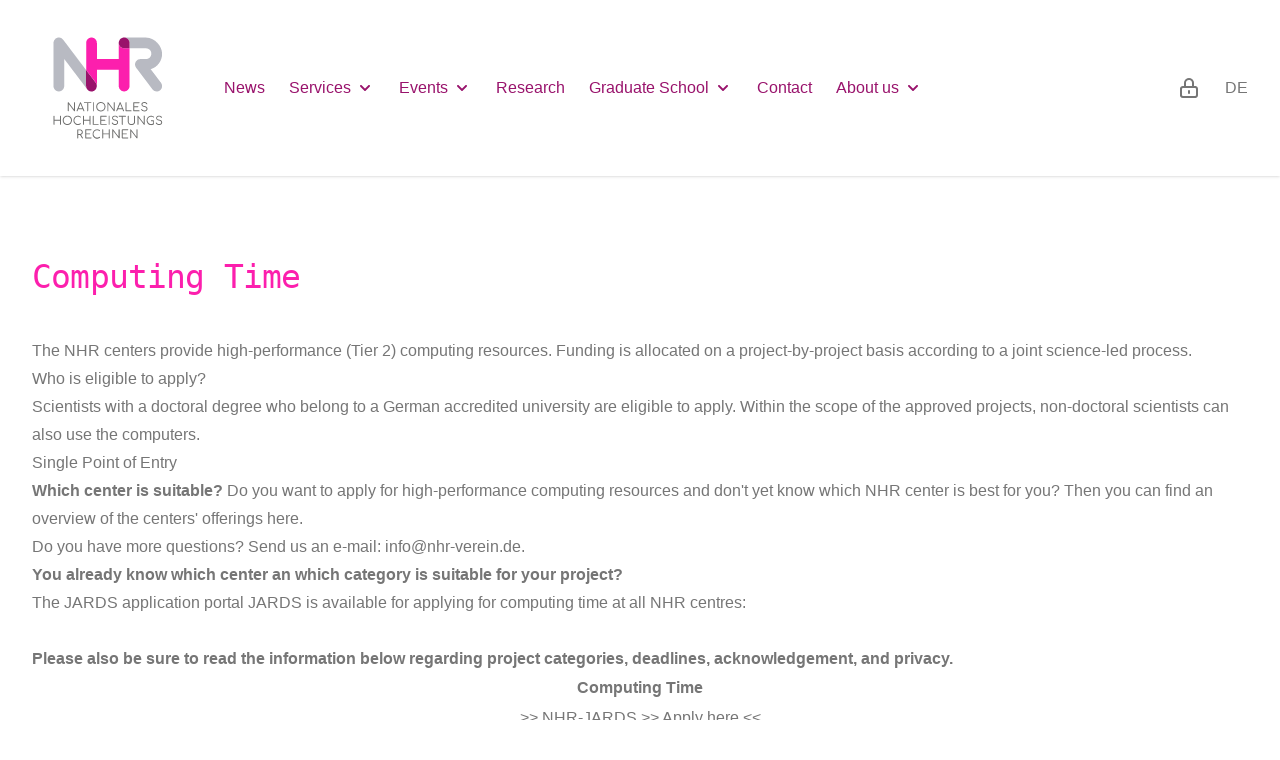

--- FILE ---
content_type: text/html; charset=UTF-8
request_url: https://www.nhr-verein.de/en/computing-time
body_size: 9937
content:
<!DOCTYPE html>
<html lang="en" dir="ltr">
  <head>
    <meta charset="utf-8" />
<script>var _paq = _paq || [];(function(){var u=(("https:" == document.location.protocol) ? "https://analytics.kontrollfeld.net/" : "//analytics.kontrollfeld.net/");_paq.push(["setSiteId", "3"]);_paq.push(["setTrackerUrl", u+"matomo.php"]);_paq.push(["setDoNotTrack", 1]);_paq.push(["disableCookies"]);if (!window.matomo_search_results_active) {_paq.push(["trackPageView"]);}_paq.push(["setIgnoreClasses", ["no-tracking","colorbox"]]);_paq.push(["enableLinkTracking"]);var d=document,g=d.createElement("script"),s=d.getElementsByTagName("script")[0];g.type="text/javascript";g.defer=true;g.async=true;g.src=u+"matomo.js";s.parentNode.insertBefore(g,s);})();</script>
<meta name="description" content="The NHR centers provide high-performance (Tier 2) computing resources. Funding is allocated on a project-by-project basis according to a joint science-led process.Who is eligible to apply?Scientists with a doctoral degree who belong to a German accredited university are eligible to apply. Within the scope of the approved projects, non-doctoral scientists can also use the computers." />
<meta name="abstract" content="Der 2021 gegründete Verein für Nationales Hochleistungsrechnen umfasst neun deutsche HPC-Zentren und vereint HPC-Infrastruktur, Methoden, Softwareentwicklung und Anwendungen." />
<link rel="canonical" href="https://www.nhr-verein.de/en/computing-time" />
<link rel="icon" href="themes/custom/nhr/favicon.ico" />
<link rel="mask-icon" href="themes/custom/nhr/safari-pinned-tab.svg" color="themes/custom/nhr/safari-pinned-tab.svg" />
<link rel="icon" sizes="16x16" href="themes/custom/nhr/favicon-16x16.png" />
<link rel="icon" sizes="32x32" href="themes/custom/nhr/favicon-32x32.png" />
<link rel="icon" sizes="192x192" href="android-chrome-192x192.png" />
<link rel="apple-touch-icon" href="apple-touch-icon.png" />
<meta name="Generator" content="Drupal 10 (https://www.drupal.org)" />
<meta name="MobileOptimized" content="width" />
<meta name="HandheldFriendly" content="true" />
<meta name="viewport" content="width=device-width, initial-scale=1.0" />
<link rel="alternate" hreflang="de" href="https://www.nhr-verein.de/rechnernutzung" />
<link rel="alternate" hreflang="en" href="https://www.nhr-verein.de/en/computing-time" />

    <title>Computing Time | NHR-Verein: Wir sind Hochleistungsrechnen</title>
    <link rel="stylesheet" media="all" href="/sites/default/files/css/css_X6MqBjpyoy7EbjFOSRRWsg5GNDq71X6fb7jR0x8jy28.css?delta=0&amp;language=en&amp;theme=nhr&amp;include=eJzLyyjST8_JT0rM0S0uqczJzEvXKa4sLknN1U9KLE4FALWdC7s" />
<link rel="stylesheet" media="all" href="/sites/default/files/css/css_amLFPpKAKD5OUZ0N_J4bzog-GAdwz-9hX4cgcQ3th8g.css?delta=1&amp;language=en&amp;theme=nhr&amp;include=eJzLyyjST8_JT0rM0S0uqczJzEvXKa4sLknN1U9KLE4FALWdC7s" />

    
  </head>
  <body class="text-nhr-gray">
        <a href="#main-content" class="visually-hidden focusable">
      Skip to main content
    </a>
    
      <div class="dialog-off-canvas-main-canvas" data-off-canvas-main-canvas>
    
<header role="banner" x-data="{
		mobileMenuIsOpen: false,
		subMenuOpenId: 0,
		subMenuViewMobile: false,
		windowWidth: 0,
		initiated: false,
	}" 
	@resize.window="
		currentWindowWidth = (window.innerWidth > 0) ? window.innerWidth : screen.width
		if (currentWindowWidth !== windowWidth || init) {
			subMenuOpenId = 0;
			mobileMenuIsOpen = false;
			subMenuViewMobile = $refs.nav.offsetTop !== 0;
			windowWidth = currentWindowWidth
		}
	"
	x-init="setTimeout(() => { subMenuViewMobile = $refs.nav.offsetTop !== 0; initiated = true; }, 200); windowWidth = (window.innerWidth > 0) ? window.innerWidth : screen.width"
>
	<div class="relative bg-white">
		<div class="absolute inset-0 shadow z-30 pointer-events-none" aria-hidden="true"></div>
		<div class="relative z-20">
			<div class="max-w-7xl mx-auto flex justify-between items-center px-4 py-5 sm:px-6 sm:py-4 lg:px-8 md:justify-start relative">

								<div  id="block-nhr-branding" class="h-28 sm:h-36">
  <a href="/en" class="flex">
    <span class="sr-only">NHR</span>
    <img class="h-28 min-w-[7rem] sm:h-36 sm:min-w-[9rem] w-auto" src="/themes/custom/nhr/logo.svg" alt="NHR Logo">
  </a>
</div>


								<div class=" flex-1 flex items-center flex-wrap overflow-hidden flex-row-reverse h-10 relative pl-10 pr-1">
    <div class="-ml-8">
    <button 
      type="button"
      @click="subMenuViewMobile = true; subMenuOpenId = 0; mobileMenuIsOpen = !mobileMenuIsOpen; $dispatch('mobile-menu-toggle');"
      @click.outside="if (mobileMenuIsOpen) mobileMenuIsOpen = false"
      class="bg-white rounded-md p-2 inline-flex items-center justify-center text-nhr-gray hover:text-nhr-gray hover:bg-gray-100 focus:outline-none focus:ring-2 focus:ring-inset focus:ring-nhr-purple"
      aria-expanded="false"
      :class="subMenuViewMobile || 'invisible'"
    >
      <span class="sr-only">Open menu</span>
      <!-- Heroicon name: outline/menu -->
      <svg class="h-6 w-6" xmlns="http://www.w3.org/2000/svg" fill="none" viewbox="0 0 24 24" stroke="currentColor" aria-hidden="true">
        <path stroke-linecap="round" stroke-linejoin="round" stroke-width="2" d="M4 6h16M4 12h16M4 18h16"/>
      </svg>
    </button>
  </div>

    <nav role="navigation" aria-labelledby="block-nhr-main-menu-menu" id="block-nhr-main-menu" class="flex-1 bg-white h-10 flex items-center" x-ref="nav" :class="subMenuViewMobile &amp;&amp; &#039;invisible&#039;">
            
  <h2 class="visually-hidden" id="block-nhr-main-menu-menu">Hauptnavigation</h2>
  

        



<nav class="flex space-x-6"
  
  
  x-transition:enter="transition ease-out duration-200"
  x-transition:enter-start="opacity-0 -translate-y-1"
  x-transition:enter-end="opacity-100 translate-y-0"
  x-transition:leave="transition ease-in duration-150"
  x-transition:leave-start="opacity-100 translate-y-0"
  x-transition:leave-end="opacity-0 -translate-y-1"
>
                    <a href="/en/aktuelles" title="News" class="bg-white focus:outline-none focus:ring-2 focus:ring-nhr-purple focus:ring-offset-2 group hover:text-nhr-black inline-flex items-center rounded-md text-base text-nhr-purple whitespace-nowrap" data-drupal-link-system-path="node/13">News</a>
          
                            <div>
          <button type="button"
            @click="subMenuViewMobile = false; mobileMenuIsOpen = false; subMenuOpenId = 2;"
            class="text-nhr-purple group bg-white rounded-md inline-flex items-center text-base hover:text-nhr-black focus:outline-none focus:ring-2 focus:ring-offset-2 focus:ring-nhr-purple whitespace-nowrap"
            aria-expanded="false"
          >
            <span>Services</span>
                        <svg class="text-nhr-purple ml-1 h-5 w-5 group-hover:text-nhr-gray" xmlns="http://www.w3.org/2000/svg" viewbox="0 0 20 20" fill="currentColor" aria-hidden="true">
              <path fill-rule="evenodd" d="M5.293 7.293a1 1 0 011.414 0L10 10.586l3.293-3.293a1 1 0 111.414 1.414l-4 4a1 1 0 01-1.414 0l-4-4a1 1 0 010-1.414z" clip-rule="evenodd"/>
            </svg>
          </button>
        </div>
          
                            <div>
          <button type="button"
            @click="subMenuViewMobile = false; mobileMenuIsOpen = false; subMenuOpenId = 3;"
            class="text-nhr-purple group bg-white rounded-md inline-flex items-center text-base hover:text-nhr-black focus:outline-none focus:ring-2 focus:ring-offset-2 focus:ring-nhr-purple whitespace-nowrap"
            aria-expanded="false"
          >
            <span>Events</span>
                        <svg class="text-nhr-purple ml-1 h-5 w-5 group-hover:text-nhr-gray" xmlns="http://www.w3.org/2000/svg" viewbox="0 0 20 20" fill="currentColor" aria-hidden="true">
              <path fill-rule="evenodd" d="M5.293 7.293a1 1 0 011.414 0L10 10.586l3.293-3.293a1 1 0 111.414 1.414l-4 4a1 1 0 01-1.414 0l-4-4a1 1 0 010-1.414z" clip-rule="evenodd"/>
            </svg>
          </button>
        </div>
          
                    <a href="/en/research" title="Research" class="bg-white focus:outline-none focus:ring-2 focus:ring-nhr-purple focus:ring-offset-2 group hover:text-nhr-black inline-flex items-center rounded-md text-base text-nhr-purple whitespace-nowrap" data-drupal-link-system-path="research">Research</a>
          
                            <div>
          <button type="button"
            @click="subMenuViewMobile = false; mobileMenuIsOpen = false; subMenuOpenId = 5;"
            class="text-nhr-purple group bg-white rounded-md inline-flex items-center text-base hover:text-nhr-black focus:outline-none focus:ring-2 focus:ring-offset-2 focus:ring-nhr-purple whitespace-nowrap"
            aria-expanded="false"
          >
            <span>Graduate School</span>
                        <svg class="text-nhr-purple ml-1 h-5 w-5 group-hover:text-nhr-gray" xmlns="http://www.w3.org/2000/svg" viewbox="0 0 20 20" fill="currentColor" aria-hidden="true">
              <path fill-rule="evenodd" d="M5.293 7.293a1 1 0 011.414 0L10 10.586l3.293-3.293a1 1 0 111.414 1.414l-4 4a1 1 0 01-1.414 0l-4-4a1 1 0 010-1.414z" clip-rule="evenodd"/>
            </svg>
          </button>
        </div>
          
                    <a href="/en/contact-nhr-office" title="Contact" class="bg-white focus:outline-none focus:ring-2 focus:ring-nhr-purple focus:ring-offset-2 group hover:text-nhr-black inline-flex items-center rounded-md text-base text-nhr-purple whitespace-nowrap" data-drupal-link-system-path="node/48">Contact</a>
          
                            <div>
          <button type="button"
            @click="subMenuViewMobile = false; mobileMenuIsOpen = false; subMenuOpenId = 7;"
            class="text-nhr-purple group bg-white rounded-md inline-flex items-center text-base hover:text-nhr-black focus:outline-none focus:ring-2 focus:ring-offset-2 focus:ring-nhr-purple whitespace-nowrap"
            aria-expanded="false"
          >
            <span>About us</span>
                        <svg class="text-nhr-purple ml-1 h-5 w-5 group-hover:text-nhr-gray" xmlns="http://www.w3.org/2000/svg" viewbox="0 0 20 20" fill="currentColor" aria-hidden="true">
              <path fill-rule="evenodd" d="M5.293 7.293a1 1 0 011.414 0L10 10.586l3.293-3.293a1 1 0 111.414 1.414l-4 4a1 1 0 01-1.414 0l-4-4a1 1 0 010-1.414z" clip-rule="evenodd"/>
            </svg>
          </button>
        </div>
          
  </nav>

  </nav>

</div>

								<div id="block-intranetmenuswitch">
  
    
      <div>
        <button
      class="bg-white rounded-md p-2 inline-flex items-center justify-center text-nhr-gray hover:text-nhr-gray hover:bg-gray-100 focus:outline-none focus:ring-2 focus:ring-inset focus:ring-nhr-purple"
    >
      <a href="/en/user/login">
        <span class="sr-only">Login</span>
        <svg xmlns="http://www.w3.org/2000/svg" class="h-6 w-6" fill="none" viewBox="0 0 24 24" stroke="currentColor" stroke-width="2">
          <path stroke-linecap="round" stroke-linejoin="round" d="M12 15v2m-6 4h12a2 2 0 002-2v-6a2 2 0 00-2-2H6a2 2 0 00-2 2v6a2 2 0 002 2zm10-10V7a4 4 0 00-8 0v4h8z" />
        </svg>
      </a>
    </button>
  </div>

  </div>
<div class="language-switcher-language-url ml-4 hidden sm:block" id="block-sprachumschalter" role="navigation">
  
    
      <ul class="links"><li hreflang="de" data-drupal-link-system-path="node/22" class="de"><a href="/rechnernutzung" class="language-link whitespace-nowrap text-base font-medium uppercase text-nhr-gray hover:text-nhr-black" hreflang="de" data-drupal-link-system-path="node/22">de</a></li><li hreflang="en" data-drupal-link-system-path="node/22" class="en hidden is-active" aria-current="page"><a href="/en/computing-time" class="language-link whitespace-nowrap text-base font-medium uppercase text-nhr-gray hover:text-nhr-black is-active" hreflang="en" data-drupal-link-system-path="node/22" aria-current="page">en</a></li></ul>
  </div>

	    </div>
	  </div>
	</div>

	<nav role="navigation" aria-labelledby="block-nhr-sub-menu-menu" id="block-nhr-sub-menu" class="flex-1 bg-white" :class="subMenuViewMobile &amp;&amp; &#039;absolute z-10 transform shadow-lg inset-x-0&#039;">
            
  <h2 class="visually-hidden" id="block-nhr-sub-menu-menu">Sub menu</h2>
  

        



<nav class="flex"
   x-show="initiated && (mobileMenuIsOpen || !subMenuViewMobile)"
   :class="initiated && subMenuViewMobile ? 'flex-col sm:items-top sm:flex-row gap-x-6 gap-y-3 sm:flex-wrap max-w-7xl mx-auto px-4 py-6 sm:px-10 sm:py-10 lg:justify-evenly lg:px-8' : 'duration-0'"
  x-transition:enter="transition ease-out duration-200"
  x-transition:enter-start="opacity-0 -translate-y-1"
  x-transition:enter-end="opacity-100 translate-y-0"
  x-transition:leave="transition ease-in duration-150"
  x-transition:leave-start="opacity-100 translate-y-0"
  x-transition:leave-end="opacity-0 -translate-y-1"
>
                    <div class="-mt-3 sm:mt-0">
          <a href="/en/aktuelles" title="News" class="bg-white focus:outline-none focus:ring-2 focus:ring-nhr-purple focus:ring-offset-2 group hover:text-nhr-black inline-flex items-center rounded-md text-base text-nhr-purple whitespace-nowrap w-full p-3 flex font-medium hover:bg-gray-50" x-show="initiated &amp;&amp; subMenuViewMobile" data-drupal-link-system-path="node/13">News</a>
        </div>
          
                    
        
        
                                <div x-show="subMenuIsOpen"
        x-data="{ get subMenuIsOpen() { return subMenuViewMobile || subMenuOpenId === 2; } }"
        @click.outside="if (!subMenuViewMobile && subMenuIsOpen) subMenuOpenId = 0"
        x-transition:enter="transition ease-out duration-200"
        x-transition:enter-start="opacity-0 -translate-y-1"
        x-transition:enter-end="opacity-100 translate-y-0"
        x-transition:leave="transition ease-in duration-150"
        x-transition:leave-start="opacity-100 translate-y-0"
        x-transition:leave-end="opacity-0 -translate-y-1"
        :class="initiated && subMenuViewMobile ? 'duration-0' : 'hidden md:block absolute z-10 inset-x-0 transform shadow-lg'">

          <div class="absolute inset-0 flex" x-show="initiated && !subMenuViewMobile">
            <div class="bg-white w-1/2"></div>
            <div class="bg-gray-50 w-1/2"></div>
          </div>
          <div :class="initiated && subMenuViewMobile ?
              'p-3 pt-0 sm:pt-3' :
              'relative max-w-7xl mx-auto grid grid-cols-1 lg:grid-cols-2'
          ">
            <div class="bg-gray-50 px-4 py-8 sm:py-12 sm:px-6 lg:px-8 xl:pl-12" x-show="initiated && !subMenuViewMobile">
                                                
      <div class="prose text-base text-nhr-gray"><p>The NHR centers provide computing time and offer first-class methodological support.</p>
</div>
  
                                          </div>
            <nav :class="initiated && subMenuViewMobile ?
              '' :
              'grid gap-y-10 px-4 py-8 bg-white sm:grid-cols-2 sm:gap-x-8 sm:py-12 sm:px-6 lg:px-8 xl:pr-12'
            ">
              <div>
                <h3 class="text-sm font-medium tracking-wide text-nhr-gray" :class="initiated && subMenuViewMobile || 'uppercase'">
                  Services
                </h3>
                <ul role="list" class="mt-5 space-y-6">
                                                          <li class="flow-root">
                      <a href="/en/computing-time" title="computing time" class="-m-3 p-3 flex items-center rounded-md text-base font-medium text-nhr-purple hover:bg-gray-50 is-active" data-drupal-link-system-path="node/22" aria-current="page">                      <svg xmlns="http://www.w3.org/2000/svg" class="flex-shrink-0 h-6 w-6 text-nhr-purple" fill="none" viewbox="0 0 24 24" stroke="currentColor">
                        <path stroke-linecap="round" stroke-linejoin="round" stroke-width="2" d="M9 12l2 2 4-4m6 2a9 9 0 11-18 0 9 9 0 0118 0z"/>
                      </svg>
                      <span class="ml-4">Computing Time</span>
                    </a>

                                          </li>
                                                          <li class="flow-root">
                      <a href="/en/application-support" title="Application Support" class="-m-3 p-3 flex items-center rounded-md text-base font-medium text-nhr-purple hover:bg-gray-50" data-drupal-link-system-path="node/20">                      <svg xmlns="http://www.w3.org/2000/svg" class="flex-shrink-0 h-6 w-6 text-nhr-purple" fill="none" viewbox="0 0 24 24" stroke="currentColor">
                        <path stroke-linecap="round" stroke-linejoin="round" stroke-width="2" d="M9 12l2 2 4-4m6 2a9 9 0 11-18 0 9 9 0 0118 0z"/>
                      </svg>
                      <span class="ml-4">Application Support</span>
                    </a>

                                          </li>
                                                          <li class="flow-root">
                      <a href="/en/ai-supercomputers" class="-m-3 p-3 flex items-center rounded-md text-base font-medium text-nhr-purple hover:bg-gray-50" data-drupal-link-system-path="node/103">                      <svg xmlns="http://www.w3.org/2000/svg" class="flex-shrink-0 h-6 w-6 text-nhr-purple" fill="none" viewbox="0 0 24 24" stroke="currentColor">
                        <path stroke-linecap="round" stroke-linejoin="round" stroke-width="2" d="M9 12l2 2 4-4m6 2a9 9 0 11-18 0 9 9 0 0118 0z"/>
                      </svg>
                      <span class="ml-4">AI on Supercomputers</span>
                    </a>

                                          </li>
                                                          <li class="flow-root">
                      <a href="https://www.nhr-verein.de/asc" class="-m-3 p-3 flex items-center rounded-md text-base font-medium text-nhr-purple hover:bg-gray-50">                      <svg xmlns="http://www.w3.org/2000/svg" class="flex-shrink-0 h-6 w-6 text-nhr-purple" fill="none" viewbox="0 0 24 24" stroke="currentColor">
                        <path stroke-linecap="round" stroke-linejoin="round" stroke-width="2" d="M9 12l2 2 4-4m6 2a9 9 0 11-18 0 9 9 0 0118 0z"/>
                      </svg>
                      <span class="ml-4">Atomistic Simulation Center</span>
                    </a>

                                          </li>
                                  </ul>
              </div>
            </nav>
          </div>
        </div>

          
                    
        
        
                                <div x-show="subMenuIsOpen"
        x-data="{ get subMenuIsOpen() { return subMenuViewMobile || subMenuOpenId === 3; } }"
        @click.outside="if (!subMenuViewMobile && subMenuIsOpen) subMenuOpenId = 0"
        x-transition:enter="transition ease-out duration-200"
        x-transition:enter-start="opacity-0 -translate-y-1"
        x-transition:enter-end="opacity-100 translate-y-0"
        x-transition:leave="transition ease-in duration-150"
        x-transition:leave-start="opacity-100 translate-y-0"
        x-transition:leave-end="opacity-0 -translate-y-1"
        :class="initiated && subMenuViewMobile ? 'duration-0' : 'hidden md:block absolute z-10 inset-x-0 transform shadow-lg'">

          <div class="absolute inset-0 flex" x-show="initiated && !subMenuViewMobile">
            <div class="bg-white w-1/2"></div>
            <div class="bg-gray-50 w-1/2"></div>
          </div>
          <div :class="initiated && subMenuViewMobile ?
              'p-3 pt-0 sm:pt-3' :
              'relative max-w-7xl mx-auto grid grid-cols-1 lg:grid-cols-2'
          ">
            <div class="bg-gray-50 px-4 py-8 sm:py-12 sm:px-6 lg:px-8 xl:pl-12" x-show="initiated && !subMenuViewMobile">
                                                
      <div class="prose text-base text-nhr-gray"><p>Our offers include a wide range of courses and events for the efficient use of high-performance computers.</p><h3><span class="ui-provider a b c d e f g h i j k l m n o p q r s t u v w x y z ab ac ae af ag ah ai aj ak" dir="ltr">NHR Conference</span></h3><p><span class="ui-provider a b c d e f g h i j k l m n o p q r s t u v w x y z ab ac ae af ag ah ai aj ak" dir="ltr">The conference made for excellent research and exchange between HPC users and operators of the NHR centers. Come and join us on this year's NHR Conference.</span><br>More info and registration: <a href="https://www.nhr-verein.de/conference">NHR Conference</a></p></div>
  
                                          </div>
            <nav :class="initiated && subMenuViewMobile ?
              '' :
              'grid gap-y-10 px-4 py-8 bg-white sm:grid-cols-2 sm:gap-x-8 sm:py-12 sm:px-6 lg:px-8 xl:pr-12'
            ">
              <div>
                <h3 class="text-sm font-medium tracking-wide text-nhr-gray" :class="initiated && subMenuViewMobile || 'uppercase'">
                  Events
                </h3>
                <ul role="list" class="mt-5 space-y-6">
                                                          <li class="flow-root">
                      <a href="/en/courses-and-workshops" title="All NHR Courses and Workshops" class="-m-3 p-3 flex items-center rounded-md text-base font-medium text-nhr-purple hover:bg-gray-50" data-drupal-link-system-path="node/52">                      <svg xmlns="http://www.w3.org/2000/svg" class="flex-shrink-0 h-6 w-6 text-nhr-purple" fill="none" viewbox="0 0 24 24" stroke="currentColor">
                        <path stroke-linecap="round" stroke-linejoin="round" stroke-width="2" d="M9 12l2 2 4-4m6 2a9 9 0 11-18 0 9 9 0 0118 0z"/>
                      </svg>
                      <span class="ml-4">All NHR Courses and Workshops</span>
                    </a>

                                          </li>
                                                          <li class="flow-root">
                      <a href="/en/conferences-conference-participations" title="Conferences and Participations" class="-m-3 p-3 flex items-center rounded-md text-base font-medium text-nhr-purple hover:bg-gray-50" data-drupal-link-system-path="node/57">                      <svg xmlns="http://www.w3.org/2000/svg" class="flex-shrink-0 h-6 w-6 text-nhr-purple" fill="none" viewbox="0 0 24 24" stroke="currentColor">
                        <path stroke-linecap="round" stroke-linejoin="round" stroke-width="2" d="M9 12l2 2 4-4m6 2a9 9 0 11-18 0 9 9 0 0118 0z"/>
                      </svg>
                      <span class="ml-4">Conferences and Conference Participations</span>
                    </a>

                                          </li>
                                                          <li class="flow-root">
                      <a href="/en/ai-events" class="-m-3 p-3 flex items-center rounded-md text-base font-medium text-nhr-purple hover:bg-gray-50" data-drupal-link-system-path="node/99">                      <svg xmlns="http://www.w3.org/2000/svg" class="flex-shrink-0 h-6 w-6 text-nhr-purple" fill="none" viewbox="0 0 24 24" stroke="currentColor">
                        <path stroke-linecap="round" stroke-linejoin="round" stroke-width="2" d="M9 12l2 2 4-4m6 2a9 9 0 11-18 0 9 9 0 0118 0z"/>
                      </svg>
                      <span class="ml-4">AI-Events</span>
                    </a>

                                          </li>
                                                          <li class="flow-root">
                      <a href="/en/node/105" class="-m-3 p-3 flex items-center rounded-md text-base font-medium text-nhr-purple hover:bg-gray-50" data-drupal-link-system-path="node/105">                      <svg xmlns="http://www.w3.org/2000/svg" class="flex-shrink-0 h-6 w-6 text-nhr-purple" fill="none" viewbox="0 0 24 24" stroke="currentColor">
                        <path stroke-linecap="round" stroke-linejoin="round" stroke-width="2" d="M9 12l2 2 4-4m6 2a9 9 0 11-18 0 9 9 0 0118 0z"/>
                      </svg>
                      <span class="ml-4">NHR-Festveranstaltung</span>
                    </a>

                                          </li>
                                                          <li class="flow-root">
                      <a href="https://www.nhr-verein.de/Conference" class="-m-3 p-3 flex items-center rounded-md text-base font-medium text-nhr-purple hover:bg-gray-50">                      <svg xmlns="http://www.w3.org/2000/svg" class="flex-shrink-0 h-6 w-6 text-nhr-purple" fill="none" viewbox="0 0 24 24" stroke="currentColor">
                        <path stroke-linecap="round" stroke-linejoin="round" stroke-width="2" d="M9 12l2 2 4-4m6 2a9 9 0 11-18 0 9 9 0 0118 0z"/>
                      </svg>
                      <span class="ml-4">NHR Conference</span>
                    </a>

                                          </li>
                                  </ul>
              </div>
            </nav>
          </div>
        </div>

          
                    <div class="-mt-3 sm:mt-0">
          <a href="/en/research" title="Research" class="bg-white focus:outline-none focus:ring-2 focus:ring-nhr-purple focus:ring-offset-2 group hover:text-nhr-black inline-flex items-center rounded-md text-base text-nhr-purple whitespace-nowrap w-full p-3 flex font-medium hover:bg-gray-50" x-show="initiated &amp;&amp; subMenuViewMobile" data-drupal-link-system-path="research">Research</a>
        </div>
          
                    
        
        
                                <div x-show="subMenuIsOpen"
        x-data="{ get subMenuIsOpen() { return subMenuViewMobile || subMenuOpenId === 5; } }"
        @click.outside="if (!subMenuViewMobile && subMenuIsOpen) subMenuOpenId = 0"
        x-transition:enter="transition ease-out duration-200"
        x-transition:enter-start="opacity-0 -translate-y-1"
        x-transition:enter-end="opacity-100 translate-y-0"
        x-transition:leave="transition ease-in duration-150"
        x-transition:leave-start="opacity-100 translate-y-0"
        x-transition:leave-end="opacity-0 -translate-y-1"
        :class="initiated && subMenuViewMobile ? 'duration-0' : 'hidden md:block absolute z-10 inset-x-0 transform shadow-lg'">

          <div class="absolute inset-0 flex" x-show="initiated && !subMenuViewMobile">
            <div class="bg-white w-1/2"></div>
            <div class="bg-gray-50 w-1/2"></div>
          </div>
          <div :class="initiated && subMenuViewMobile ?
              'p-3 pt-0 sm:pt-3' :
              'relative max-w-7xl mx-auto grid grid-cols-1 lg:grid-cols-2'
          ">
            <div class="bg-gray-50 px-4 py-8 sm:py-12 sm:px-6 lg:px-8 xl:pl-12" x-show="initiated && !subMenuViewMobile">
                                                
      <div class="prose text-base text-nhr-gray"><h3><span>HPC talents watch out!</span></h3><p><span>You have completed your degree and you have a passion for high-performance computing then this might be of interest to you. Every year, our graduate school offers nine master's graduates with an excellent degree the opportunity to be supported by the NHR scholarship. Our call for applications starts in April! You can find further information </span><a href="https://www.nhr-verein.de/en/application"><span>here</span></a><span>!</span></p></div>
  
                                          </div>
            <nav :class="initiated && subMenuViewMobile ?
              '' :
              'grid gap-y-10 px-4 py-8 bg-white sm:grid-cols-2 sm:gap-x-8 sm:py-12 sm:px-6 lg:px-8 xl:pr-12'
            ">
              <div>
                <h3 class="text-sm font-medium tracking-wide text-nhr-gray" :class="initiated && subMenuViewMobile || 'uppercase'">
                  Graduate School
                </h3>
                <ul role="list" class="mt-5 space-y-6">
                                                          <li class="flow-root">
                      <a href="/en/graduate-school" title="Our Purpose" class="-m-3 p-3 flex items-center rounded-md text-base font-medium text-nhr-purple hover:bg-gray-50" data-drupal-link-system-path="node/26">                      <svg xmlns="http://www.w3.org/2000/svg" class="flex-shrink-0 h-6 w-6 text-nhr-purple" fill="none" viewbox="0 0 24 24" stroke="currentColor">
                        <path stroke-linecap="round" stroke-linejoin="round" stroke-width="2" d="M9 12l2 2 4-4m6 2a9 9 0 11-18 0 9 9 0 0118 0z"/>
                      </svg>
                      <span class="ml-4">Our Purpose</span>
                    </a>

                                          </li>
                                                          <li class="flow-root">
                      <a href="/en/an-insight" title="News" class="-m-3 p-3 flex items-center rounded-md text-base font-medium text-nhr-purple hover:bg-gray-50" data-drupal-link-system-path="node/54">                      <svg xmlns="http://www.w3.org/2000/svg" class="flex-shrink-0 h-6 w-6 text-nhr-purple" fill="none" viewbox="0 0 24 24" stroke="currentColor">
                        <path stroke-linecap="round" stroke-linejoin="round" stroke-width="2" d="M9 12l2 2 4-4m6 2a9 9 0 11-18 0 9 9 0 0118 0z"/>
                      </svg>
                      <span class="ml-4">An Insight</span>
                    </a>

                                          </li>
                                                          <li class="flow-root">
                      <a href="/en/application" title="Application" class="-m-3 p-3 flex items-center rounded-md text-base font-medium text-nhr-purple hover:bg-gray-50" data-drupal-link-system-path="node/33">                      <svg xmlns="http://www.w3.org/2000/svg" class="flex-shrink-0 h-6 w-6 text-nhr-purple" fill="none" viewbox="0 0 24 24" stroke="currentColor">
                        <path stroke-linecap="round" stroke-linejoin="round" stroke-width="2" d="M9 12l2 2 4-4m6 2a9 9 0 11-18 0 9 9 0 0118 0z"/>
                      </svg>
                      <span class="ml-4">Application</span>
                    </a>

                                          </li>
                                  </ul>
              </div>
            </nav>
          </div>
        </div>

          
                    <div class="-mt-3 sm:mt-0">
          <a href="/en/contact-nhr-office" title="Contact" class="bg-white focus:outline-none focus:ring-2 focus:ring-nhr-purple focus:ring-offset-2 group hover:text-nhr-black inline-flex items-center rounded-md text-base text-nhr-purple whitespace-nowrap w-full p-3 flex font-medium hover:bg-gray-50" x-show="initiated &amp;&amp; subMenuViewMobile" data-drupal-link-system-path="node/48">Contact</a>
        </div>
          
                    
        
        
                                <div x-show="subMenuIsOpen"
        x-data="{ get subMenuIsOpen() { return subMenuViewMobile || subMenuOpenId === 7; } }"
        @click.outside="if (!subMenuViewMobile && subMenuIsOpen) subMenuOpenId = 0"
        x-transition:enter="transition ease-out duration-200"
        x-transition:enter-start="opacity-0 -translate-y-1"
        x-transition:enter-end="opacity-100 translate-y-0"
        x-transition:leave="transition ease-in duration-150"
        x-transition:leave-start="opacity-100 translate-y-0"
        x-transition:leave-end="opacity-0 -translate-y-1"
        :class="initiated && subMenuViewMobile ? 'duration-0' : 'hidden md:block absolute z-10 inset-x-0 transform shadow-lg'">

          <div class="absolute inset-0 flex" x-show="initiated && !subMenuViewMobile">
            <div class="bg-white w-1/2"></div>
            <div class="bg-gray-50 w-1/2"></div>
          </div>
          <div :class="initiated && subMenuViewMobile ?
              'p-3 pt-0 sm:pt-3' :
              'relative max-w-7xl mx-auto grid grid-cols-1 lg:grid-cols-2'
          ">
            <div class="bg-gray-50 px-4 py-8 sm:py-12 sm:px-6 lg:px-8 xl:pl-12" x-show="initiated && !subMenuViewMobile">
                                                
      <div class="prose text-base text-nhr-gray"><p>The NHR Alliance combines resources and expertise of high-performance computing and make them available to scientists at German universities.</p>
</div>
  
                                          </div>
            <nav :class="initiated && subMenuViewMobile ?
              '' :
              'grid gap-y-10 px-4 py-8 bg-white sm:grid-cols-2 sm:gap-x-8 sm:py-12 sm:px-6 lg:px-8 xl:pr-12'
            ">
              <div>
                <h3 class="text-sm font-medium tracking-wide text-nhr-gray" :class="initiated && subMenuViewMobile || 'uppercase'">
                  About us
                </h3>
                <ul role="list" class="mt-5 space-y-6">
                                                          <li class="flow-root">
                      <a href="/en/our-mission" title="Our Mission" class="-m-3 p-3 flex items-center rounded-md text-base font-medium text-nhr-purple hover:bg-gray-50" data-drupal-link-system-path="node/6">                      <svg xmlns="http://www.w3.org/2000/svg" class="flex-shrink-0 h-6 w-6 text-nhr-purple" fill="none" viewbox="0 0 24 24" stroke="currentColor">
                        <path stroke-linecap="round" stroke-linejoin="round" stroke-width="2" d="M9 12l2 2 4-4m6 2a9 9 0 11-18 0 9 9 0 0118 0z"/>
                      </svg>
                      <span class="ml-4">Our Mission</span>
                    </a>

                                          </li>
                                                          <li class="flow-root">
                      <a href="/en/our-members" title="Our Members" class="-m-3 p-3 flex items-center rounded-md text-base font-medium text-nhr-purple hover:bg-gray-50" data-drupal-link-system-path="node/7">                      <svg xmlns="http://www.w3.org/2000/svg" class="flex-shrink-0 h-6 w-6 text-nhr-purple" fill="none" viewbox="0 0 24 24" stroke="currentColor">
                        <path stroke-linecap="round" stroke-linejoin="round" stroke-width="2" d="M9 12l2 2 4-4m6 2a9 9 0 11-18 0 9 9 0 0118 0z"/>
                      </svg>
                      <span class="ml-4">Our Members</span>
                    </a>

                                          </li>
                                                          <li class="flow-root">
                      <a href="/en/our-structure" title="Our Structure" class="-m-3 p-3 flex items-center rounded-md text-base font-medium text-nhr-purple hover:bg-gray-50" data-drupal-link-system-path="node/11">                      <svg xmlns="http://www.w3.org/2000/svg" class="flex-shrink-0 h-6 w-6 text-nhr-purple" fill="none" viewbox="0 0 24 24" stroke="currentColor">
                        <path stroke-linecap="round" stroke-linejoin="round" stroke-width="2" d="M9 12l2 2 4-4m6 2a9 9 0 11-18 0 9 9 0 0118 0z"/>
                      </svg>
                      <span class="ml-4">Our Structure</span>
                    </a>

                                          </li>
                                                          <li class="flow-root">
                      <a href="/en/our-projects" class="-m-3 p-3 flex items-center rounded-md text-base font-medium text-nhr-purple hover:bg-gray-50" data-drupal-link-system-path="node/133">                      <svg xmlns="http://www.w3.org/2000/svg" class="flex-shrink-0 h-6 w-6 text-nhr-purple" fill="none" viewbox="0 0 24 24" stroke="currentColor">
                        <path stroke-linecap="round" stroke-linejoin="round" stroke-width="2" d="M9 12l2 2 4-4m6 2a9 9 0 11-18 0 9 9 0 0118 0z"/>
                      </svg>
                      <span class="ml-4">Our Projects</span>
                    </a>

                                          </li>
                                                          <li class="flow-root">
                      <a href="/en/our-partners" title="Our Partners" class="-m-3 p-3 flex items-center rounded-md text-base font-medium text-nhr-purple hover:bg-gray-50" data-drupal-link-system-path="node/24">                      <svg xmlns="http://www.w3.org/2000/svg" class="flex-shrink-0 h-6 w-6 text-nhr-purple" fill="none" viewbox="0 0 24 24" stroke="currentColor">
                        <path stroke-linecap="round" stroke-linejoin="round" stroke-width="2" d="M9 12l2 2 4-4m6 2a9 9 0 11-18 0 9 9 0 0118 0z"/>
                      </svg>
                      <span class="ml-4">Our Partners</span>
                    </a>

                                          </li>
                                                          <li class="flow-root">
                      <a href="https://www.nhr-verein.de/whpc" title="Women in High Performance Computing" class="-m-3 p-3 flex items-center rounded-md text-base font-medium text-nhr-purple hover:bg-gray-50">                      <svg xmlns="http://www.w3.org/2000/svg" class="flex-shrink-0 h-6 w-6 text-nhr-purple" fill="none" viewbox="0 0 24 24" stroke="currentColor">
                        <path stroke-linecap="round" stroke-linejoin="round" stroke-width="2" d="M9 12l2 2 4-4m6 2a9 9 0 11-18 0 9 9 0 0118 0z"/>
                      </svg>
                      <span class="ml-4">Women in HPC</span>
                    </a>

                                          </li>
                                                          <li class="flow-root">
                      <a href="https://travelgrants.nhr-verein.de/" class="-m-3 p-3 flex items-center rounded-md text-base font-medium text-nhr-purple hover:bg-gray-50">                      <svg xmlns="http://www.w3.org/2000/svg" class="flex-shrink-0 h-6 w-6 text-nhr-purple" fill="none" viewbox="0 0 24 24" stroke="currentColor">
                        <path stroke-linecap="round" stroke-linejoin="round" stroke-width="2" d="M9 12l2 2 4-4m6 2a9 9 0 11-18 0 9 9 0 0118 0z"/>
                      </svg>
                      <span class="ml-4">Travel Grants</span>
                    </a>

                                          </li>
                                                          <li class="flow-root">
                      <a href="https://www.nhr-verein.de/karriere" class="-m-3 p-3 flex items-center rounded-md text-base font-medium text-nhr-purple hover:bg-gray-50">                      <svg xmlns="http://www.w3.org/2000/svg" class="flex-shrink-0 h-6 w-6 text-nhr-purple" fill="none" viewbox="0 0 24 24" stroke="currentColor">
                        <path stroke-linecap="round" stroke-linejoin="round" stroke-width="2" d="M9 12l2 2 4-4m6 2a9 9 0 11-18 0 9 9 0 0118 0z"/>
                      </svg>
                      <span class="ml-4">Karriere</span>
                    </a>

                                          </li>
                                  </ul>
              </div>
            </nav>
          </div>
        </div>

          
  </nav>

  </nav>

</header>

<div class="container mx-auto max-w-7xl">
  
  <div data-drupal-messages-fallback class="hidden"></div>

  
</div>

<main role="main" >
    <div>
    <div id="block-nhr-content">
  
    
      



<article data-history-node-id="22" class="prose text-base text-nhr-gray node mx-auto px-4 py-16 relative sm:px-6 lg:max-w-7xl lg:px-8 max-w-none">
  <div class="   not-prose mx-auto max-w-prose lg:max-w-none">
    <h1 class="font-mono mt-2 text-2xl text-nhr-pink tracking-tight"><span>Computing Time</span>
</h1>
  </div>

  <div class="node-content mt-8 mx-auto max-w-prose lg:max-w-none">
    
            <div class="prose text-base text-nhr-gray max-w-none"><p>The NHR centers provide high-performance (Tier 2) computing resources. Funding is allocated on a project-by-project basis according to a <a href="/sites/default/files/2024-06/NHR_Verfahrensordnung_NHR-weites_Vergabeverfahren_05-24.pdf">joint science-led process.</a></p><h2>Who is eligible to apply?</h2><p>Scientists with a doctoral degree who belong to a German accredited university are eligible to apply. Within the scope of the approved projects, non-doctoral scientists can also use the computers.</p><h2>Single Point of Entry</h2><p><strong>Which center is suitable?</strong> Do you want to apply for high-performance computing resources and don't yet know which NHR center is best for you? Then you can find an overview of the centers' offerings <a href="https://www.nhr-verein.de/en/information-center-selection" title="Information for center selection">here</a>.</p><p>Do you have more questions? Send us an e-mail: <a href="mailto:info@nhr-verein.de" title="mailto:info@nhr-verein.de">info@nhr-verein.de</a>.</p><p><strong>You already know which center an which category is suitable for your project?</strong><br>The JARDS application portal JARDS is available for applying for computing time at all NHR centres:<br><br><strong>Please also be sure to read the information below regarding project categories, deadlines, acknowledgement, and privacy.</strong></p><table class="table" style="width:700px;" align="center" border="1" cellpadding="1" cellspacing="1"><thead><tr><th style="text-align:center;" scope="col"><h3><strong>Computing Time</strong></h3></th></tr></thead><tbody><tr><td style="text-align:center;"><h2>&gt;&gt;&nbsp;<a href="https://jards.nhr-verein.de/" title="Zugang zum JARDS Portal">NHR-JARDS &gt;&gt; Apply here</a>&nbsp;&lt;&lt;</h2><p>Please apply here for resources for your project.</p></td></tr></tbody></table><h2>1. Project Categories, Deadlines, Preparation of Application</h2><h3>1.1. Categories</h3><ol><li><strong>&gt;&gt;&gt;NHR Starter&lt;&lt;&lt; </strong>This category is intended as a one-time opportunity for applicants without experience with the application procedure for resource use of high performance computing, and without deeper background knowledge of high performance computing. Your application will be assigned to one of the NHR centers, from where you will receive advice, and limited HPC resources for use for one year. The goal is easy access, and to enable you to subsequently submit a successful proposal in the Normal or Large project categories.</li><li><strong>NHR Test/Preparation Projects:</strong> This project category is mainly used to prepare an application; it can also be used to test whether the system is suitable for the research project. Approval of the projects usually takes a few days. The application includes only essential information to set up the project. These projects are severely limited in duration and/or resources.</li><li><strong>NHR Normal:</strong> Projects with moderate resource requirements fall into this category. In addition to the essential information establishing the project, the project application includes a brief description of the scientific project and a justification of the resource needs. Resources are allocated by a scientific committee at the respective NHR center.</li><li><strong>NHR Large:</strong> This project category is intended for projects with very large resource requirements. Because a single project here occupies a large part of the system, special attention is paid to efficient use of resources during the review and approval process. Resources are allocated by the <em>NHR Nutzungsausschuss</em> based on the decision of the Scientific Panel at the respective NHR Center.</li></ol><h3>1.2. Deadlines</h3><h3>Deadlines for NHR Normal Projects and NHR Starter</h3><p>Applications for medium resource projects may be submitted on a rolling basis. NHR-Normal projects normally have the character of a continuous call for proposals and can start at any time (exceptions: NHR@Göttingen and NHR@ZIB - here, please also respect the deadlines for NHR Large projects here). NHR-Starter projects can always be submitted on a rolling basis.</p><h3>Deadlines for NHR Large Projects</h3><p>All NHR-Large projects start on a fixed date and are organized in a periodic procedure. There are four application deadlines per year:</p><table class="table" style="width:500px;" align="center" border="1" cellpadding="1" cellspacing="1"><thead><tr><th style="width:26px;" scope="col">&nbsp;</th><th style="width:102px;" scope="col"><h4>Project start</h4></th><th style="width:89px;" scope="col"><h4>Deadline</h4></th></tr></thead><tbody><tr><td style="width:26px;"><strong>&gt;&gt;</strong></td><td style="width:102px;"><strong>01.04.2026</strong></td><td style="width:89px;"><strong>01.01.2026</strong></td></tr><tr><td style="width:26px;">&nbsp;</td><td style="width:102px;">01.07.2026</td><td style="width:89px;">01.04.2026&nbsp;</td></tr><tr><td style="width:26px;">&nbsp;</td><td style="width:102px;">01.10.2026</td><td style="width:89px;">01.07.2026</td></tr><tr><td style="width:26px;">&nbsp;</td><td style="width:102px;">01.01.2027</td><td style="width:89px;">01.10.2026</td></tr></tbody></table><h3>1.3.&nbsp;&nbsp;&nbsp;&nbsp;Preparation of Application</h3><h4>1.3.1.&nbsp;&nbsp;&nbsp;&nbsp;Simplification</h4><h5>Already Reviewed Proposals (white listed)</h5><p>If your research project has already been reviewed scientifically by a German federal ministry (BMFTR BMWK, BMUV, BMEL,...), DFG, GCS, European Union (EU projects), Volkswagen Stiftung or another NHR center then the detailed description is drastically shorter. Please note that not all NHR Centers offers a specific template for already reviewed applications. You can find an overview in <strong>Table 1 </strong>below.</p><h5>Well-known Codes</h5><p>At some NHR Centers, simulation programs which are well known don't require a scaling analysis in the detailed project description. An overview can be found in <strong>Table 1 </strong>below.</p><p><strong>Table 1:</strong> Overview of simplifications offered at NHR centers (Please note that this table is continuously extended and updated).</p><table class="table" style="width:800px;" align="center" border="1" cellpadding="1" cellspacing="1"><tbody><tr><td><strong>&nbsp;NHR Center</strong></td><td><strong>Shortened Template for already reviewed proposals, white listed (yes/no)</strong>&nbsp;</td><td><strong>Simplification for well-known codes (yes/no)</strong></td><td><strong>Link to list of well-known codes</strong></td></tr><tr><td>NHR4CES@RWTH</td><td>no</td><td>no</td><td>&nbsp;</td></tr><tr><td>NHR@ZIB</td><td>yes</td><td>no</td><td>&nbsp;</td></tr><tr><td>NHR@TU Darmstadt</td><td>no</td><td>no</td><td>&nbsp;</td></tr><tr><td>NHR@TU Dresden</td><td>yes</td><td>yes</td><td><a href="https://compendium.hpc.tu-dresden.de/application/known_codes/"><span style="font-family:&quot;Tahoma&quot;,sans-serif;font-size:11.0pt;line-height:115%;">Link</span></a></td></tr><tr><td>NHR@FAU</td><td>yes</td><td>yes</td><td><a href="https://hpc.fau.de/about-us/nhr-compute-time-projects/list-of-well-known-codes/"><span style="font-family:&quot;Tahoma&quot;,sans-serif;font-size:11.0pt;line-height:115%;">Link</span></a></td></tr><tr><td>NHR@Göttingen</td><td>yes</td><td>no</td><td>&nbsp;</td></tr><tr><td>NHR@KIT</td><td>&nbsp;</td><td>&nbsp;</td><td>&nbsp;</td></tr><tr><td>NHR@Südwest</td><td>yes</td><td>yes</td><td>&nbsp;</td></tr><tr><td>PC2</td><td>yes</td><td>yes</td><td><a href="https://pc2.uni-paderborn.de/go/well-known-programs"><span style="font-family:&quot;Tahoma&quot;,sans-serif;font-size:11.0pt;line-height:115%;">Link</span></a></td></tr></tbody></table><h4>1.3.2.&nbsp;&nbsp;&nbsp;&nbsp;NHR Templates</h4><p>Sincer October 15, 2025, the NHR centers provide standardized project descriptions (docx and latex) for the following categories:<br>•&nbsp;&nbsp;&nbsp;&nbsp;New applications for large and normal projects<br>•&nbsp;&nbsp;&nbsp;&nbsp;Extension applications for large and normal projects<br>•&nbsp;&nbsp;&nbsp;&nbsp;New applications for applications that have already been reviewed*<br>•&nbsp;&nbsp;&nbsp;&nbsp;Extension applications for applications that have already been reviewed*</p><p>Please click the following link to download the files: <a class="ProsemirrorEditor-link" href="https://go-nhr.de/templates-files">https://go-nhr.de/templates-files</a></p><p>*Please note that not all NHR Centers offers a specific template for already reviewed applications. You can find an overview in <strong>Table 1 </strong>above.<br>&nbsp;</p><h2>2. Acknowledgements</h2><p>Papers, presentations, and other publications that contain results generated by computing resources of the NHR Association should include an appropriate acknowledgment. Therefore, please select&nbsp;he appropriate text for your project <a href="https://www.nhr-verein.de/sites/default/files/2025-08/NHR_Acknowledgements_8-25_0.pdf">here</a>!</p><p>&nbsp;</p><h2>3. Privacy Policy (NHR JARDS-Online-Portal)&nbsp;</h2><p>The&nbsp; joint application portal (JARDS) is available for the application of computing resources. The associated privacy policy for the NHR-JARDS-Online Portal as well as connected software components for the submission and review of computing time applications can be found <a href="https://www.nhr-verein.de/sites/default/files/2025-10/2025-10-15_Datenschutzerkl%C3%A4rung_NHR%20JARDS_0.pdf">here</a>&nbsp;(only available in German).</p><h2>4. Download</h2><p><a href="/sites/default/files/2024-06/NHR_Verfahrensordnung_NHR-weites_Vergabeverfahren_05-24.pdf">Verfahrensordnung für ein NHR-weites Vergabeverfahren</a> (in German only)</p></div>
      
  </div>
  <div class="node-content mt-8 mx-auto max-w-prose lg:max-w-none">
    
  </div>

</article>

  </div>

  </div>

</main>

<footer class="bg-white" aria-labelledby="footer-heading">
  <h2 id="footer-heading" class="sr-only">Fußzeile</h2>
  <div class="max-w-7xl mx-auto py-12 px-4 sm:px-6 lg:py-16 lg:px-8">
    <div class="xl:grid xl:grid-cols-3 xl:gap-8">
      <div class="space-y-8 xl:col-span-1">
        <div class="flex space-x-6">
                    <a href="https://twitter.com/nhr_germany" class="text-nhr-purple hover:text-nhr-gray">
            <span class="sr-only">Twitter</span>
            <svg class="h-6 w-6" fill="currentColor" viewbox="0 0 24 24" aria-hidden="true">
              <path d="M8.29 20.251c7.547 0 11.675-6.253 11.675-11.675 0-.178 0-.355-.012-.53A8.348 8.348 0 0022 5.92a8.19 8.19 0 01-2.357.646 4.118 4.118 0 001.804-2.27 8.224 8.224 0 01-2.605.996 4.107 4.107 0 00-6.993 3.743 11.65 11.65 0 01-8.457-4.287 4.106 4.106 0 001.27 5.477A4.072 4.072 0 012.8 9.713v.052a4.105 4.105 0 003.292 4.022 4.095 4.095 0 01-1.853.07 4.108 4.108 0 003.834 2.85A8.233 8.233 0 012 18.407a11.616 11.616 0 006.29 1.84"/>
            </svg>
          </a>
          <a href="https://de.linkedin.com/company/nhr-verein" class="text-nhr-purple hover:text-nhr-gray">
          <span class="sr-only">LinkedIn</span>
          <svg class="h-6 w-6" fill="currentColor" viewbox="0 0 448 512" aria-hidden="true">
            <path
              d="M100.28 448H7.4V148.9h92.88zM53.79 108.1C24.09 108.1 0 83.5 0 53.8a53.79 53.79 0 0 1 107.58 0c0 29.7-24.1 54.3-53.79 54.3zM447.9 448h-92.68V302.4c0-34.7-.7-79.2-48.29-79.2-48.29 0-55.69 37.7-55.69 76.7V448h-92.78V148.9h89.08v40.8h1.3c12.4-23.5 42.69-48.3 87.88-48.3 94 0 111.28 61.9 111.28 142.3V448z"
            ></path>
          </svg>
          </a>
        </div>
      </div>
      
<div class="flex flex-wrap sm:grid sm:grid-cols-2 gap-8 xl:col-span-2">
    <div class="flex-1 md:grid md:grid-cols-2 md:gap-8">
          <div class="mt-12 xl:mt-0">
        <h3 class="text-xs font-bold text-nhr-gray tracking-wider uppercase whitespace-nowrap">
          Contact
        </h3>
                  <ul role="list" class="mt-4 space-y-4">
                          <li>
                <a href="/en/contact" title="Contact" class="text-base text-nhr-purple hover:text-nhr-black" data-drupal-link-system-path="node/29">Contact</a>
              </li>
                          <li>
                <a href="/en/imprint" title="Imprint" class="text-base text-nhr-purple hover:text-nhr-black" data-drupal-link-system-path="node/16">Imprint</a>
              </li>
                      </ul>
              </div>
                      <div class="mt-12 xl:mt-0">
        <h3 class="text-xs font-bold text-nhr-gray tracking-wider uppercase whitespace-nowrap">
          Legal
        </h3>
                  <ul role="list" class="mt-4 space-y-4">
                          <li>
                <a href="/en/privacy" title="Privacy" class="text-base text-nhr-purple hover:text-nhr-black" data-drupal-link-system-path="node/31">Privacy</a>
              </li>
                      </ul>
              </div>
                  </div>
</div>
    </div>
    <div class="mt-12 border-t border-gray-200 pt-8">
      <p class="text-base text-nhr-gray xl:text-center">
        &copy; 2026 Geschäftsstelle des Vereins für Nationales Hochleistungsrechnen - NHR-Verein e.V.
      </p>
    </div>
  </div>
</footer>

  </div>

    
    <script type="application/json" data-drupal-selector="drupal-settings-json">{"path":{"baseUrl":"\/","pathPrefix":"en\/","currentPath":"node\/22","currentPathIsAdmin":false,"isFront":false,"currentLanguage":"en"},"pluralDelimiter":"\u0003","matomo":{"disableCookies":true,"trackMailto":true},"user":{"uid":0,"permissionsHash":"22208ed9ccaa5b56fa23c73ee5d4ab0932cd034b93c5f90adb49da824ff9a1a2"}}</script>
<script src="/sites/default/files/js/js_cDePMhlRZumnQE7zk5dj29jWdXmXB2tbpCw53kJ6BAs.js?scope=footer&amp;delta=0&amp;language=en&amp;theme=nhr&amp;include=eJzLTSzJz83XzwVTOnkZRfqJOQWZealZxQCKcwpD"></script>

  </body>
</html>


--- FILE ---
content_type: text/css
request_url: https://www.nhr-verein.de/sites/default/files/css/css_amLFPpKAKD5OUZ0N_J4bzog-GAdwz-9hX4cgcQ3th8g.css?delta=1&language=en&theme=nhr&include=eJzLyyjST8_JT0rM0S0uqczJzEvXKa4sLknN1U9KLE4FALWdC7s
body_size: 6844
content:
/* @license GPL-2.0-or-later https://www.drupal.org/licensing/faq */
@tailwind base;@tailwind components;@tailwind utilities;@tailwind base;@tailwind components;@tailwind utilities;@tailwind base;@tailwind components;@tailwind utilities;form.views-auto-submit-full-form .form-actions{position:absolute;}@tailwind base;@tailwind components;@tailwind utilities;*,::before,::after{box-sizing:border-box;border-width:0;border-style:solid;border-color:#e5e7eb;}::before,::after{--tw-content:'';}html{line-height:1.5;-webkit-text-size-adjust:100%;-moz-tab-size:4;-o-tab-size:4;tab-size:4;font-family:Tahoma,sans-serif;}body{margin:0;line-height:inherit;}hr{height:0;color:inherit;border-top-width:1px;}abbr:where([title]){-webkit-text-decoration:underline dotted;text-decoration:underline dotted;}h1,h2,h3,h4,h5,h6{font-size:inherit;font-weight:inherit;}a{color:inherit;text-decoration:inherit;}b,strong{font-weight:bolder;}code,kbd,samp,pre{font-family:Share Tech Mono,monospace;font-size:1em;}small{font-size:80%;}sub,sup{font-size:75%;line-height:0;position:relative;vertical-align:baseline;}sub{bottom:-0.25em;}sup{top:-0.5em;}table{text-indent:0;border-color:inherit;border-collapse:collapse;}button,input,optgroup,select,textarea{font-family:inherit;font-size:100%;line-height:inherit;color:inherit;margin:0;padding:0;}button,select{text-transform:none;}button,[type='button'],[type='reset'],[type='submit']{-webkit-appearance:button;background-color:transparent;background-image:none;}:-moz-focusring{outline:auto;}:-moz-ui-invalid{box-shadow:none;}progress{vertical-align:baseline;}::-webkit-inner-spin-button,::-webkit-outer-spin-button{height:auto;}[type='search']{-webkit-appearance:textfield;outline-offset:-2px;}::-webkit-search-decoration{-webkit-appearance:none;}::-webkit-file-upload-button{-webkit-appearance:button;font:inherit;}summary{display:list-item;}blockquote,dl,dd,h1,h2,h3,h4,h5,h6,hr,figure,p,pre{margin:0;}fieldset{margin:0;padding:0;}legend{padding:0;}ol,ul,menu{list-style:none;margin:0;padding:0;}textarea{resize:vertical;}input::-moz-placeholder,textarea::-moz-placeholder{opacity:1;color:#9ca3af;}input:-ms-input-placeholder,textarea:-ms-input-placeholder{opacity:1;color:#9ca3af;}input::placeholder,textarea::placeholder{opacity:1;color:#9ca3af;}button,[role="button"]{cursor:pointer;}:disabled{cursor:default;}img,svg,video,canvas,audio,iframe,embed,object{display:block;vertical-align:middle;}img,video{max-width:100%;height:auto;}[hidden]{display:none;}[type='text'],[type='email'],[type='url'],[type='password'],[type='number'],[type='date'],[type='datetime-local'],[type='month'],[type='search'],[type='tel'],[type='time'],[type='week'],[multiple],textarea,select{-webkit-appearance:none;-moz-appearance:none;appearance:none;background-color:#fff;border-color:#6b7280;border-width:1px;border-radius:0px;padding-top:0.5rem;padding-right:0.75rem;padding-bottom:0.5rem;padding-left:0.75rem;font-size:1rem;line-height:1.5rem;--tw-shadow:0 0 #0000;}[type='text']:focus,[type='email']:focus,[type='url']:focus,[type='password']:focus,[type='number']:focus,[type='date']:focus,[type='datetime-local']:focus,[type='month']:focus,[type='search']:focus,[type='tel']:focus,[type='time']:focus,[type='week']:focus,[multiple]:focus,textarea:focus,select:focus{outline:2px solid transparent;outline-offset:2px;--tw-ring-inset:var(--tw-empty,);--tw-ring-offset-width:0px;--tw-ring-offset-color:#fff;--tw-ring-color:#2563eb;--tw-ring-offset-shadow:var(--tw-ring-inset) 0 0 0 var(--tw-ring-offset-width) var(--tw-ring-offset-color);--tw-ring-shadow:var(--tw-ring-inset) 0 0 0 calc(1px + var(--tw-ring-offset-width)) var(--tw-ring-color);box-shadow:var(--tw-ring-offset-shadow),var(--tw-ring-shadow),var(--tw-shadow);border-color:#2563eb;}input::-moz-placeholder,textarea::-moz-placeholder{color:#6b7280;opacity:1;}input:-ms-input-placeholder,textarea:-ms-input-placeholder{color:#6b7280;opacity:1;}input::placeholder,textarea::placeholder{color:#6b7280;opacity:1;}::-webkit-datetime-edit-fields-wrapper{padding:0;}::-webkit-date-and-time-value{min-height:1.5em;}::-webkit-datetime-edit,::-webkit-datetime-edit-year-field,::-webkit-datetime-edit-month-field,::-webkit-datetime-edit-day-field,::-webkit-datetime-edit-hour-field,::-webkit-datetime-edit-minute-field,::-webkit-datetime-edit-second-field,::-webkit-datetime-edit-millisecond-field,::-webkit-datetime-edit-meridiem-field{padding-top:0;padding-bottom:0;}select{background-image:url("data:image/svg+xml,%3csvg xmlns='http://www.w3.org/2000/svg' fill='none' viewBox='0 0 20 20'%3e%3cpath stroke='%236b7280' stroke-linecap='round' stroke-linejoin='round' stroke-width='1.5' d='M6 8l4 4 4-4'/%3e%3c/svg%3e");background-position:right 0.5rem center;background-repeat:no-repeat;background-size:1.5em 1.5em;padding-right:2.5rem;-webkit-print-color-adjust:exact;color-adjust:exact;}[multiple]{background-image:initial;background-position:initial;background-repeat:unset;background-size:initial;padding-right:0.75rem;-webkit-print-color-adjust:unset;color-adjust:unset;}[type='checkbox'],[type='radio']{-webkit-appearance:none;-moz-appearance:none;appearance:none;padding:0;-webkit-print-color-adjust:exact;color-adjust:exact;display:inline-block;vertical-align:middle;background-origin:border-box;-webkit-user-select:none;-moz-user-select:none;-ms-user-select:none;user-select:none;flex-shrink:0;height:1rem;width:1rem;color:#2563eb;background-color:#fff;border-color:#6b7280;border-width:1px;--tw-shadow:0 0 #0000;}[type='checkbox']{border-radius:0px;}[type='radio']{border-radius:100%;}[type='checkbox']:focus,[type='radio']:focus{outline:2px solid transparent;outline-offset:2px;--tw-ring-inset:var(--tw-empty,);--tw-ring-offset-width:2px;--tw-ring-offset-color:#fff;--tw-ring-color:#2563eb;--tw-ring-offset-shadow:var(--tw-ring-inset) 0 0 0 var(--tw-ring-offset-width) var(--tw-ring-offset-color);--tw-ring-shadow:var(--tw-ring-inset) 0 0 0 calc(2px + var(--tw-ring-offset-width)) var(--tw-ring-color);box-shadow:var(--tw-ring-offset-shadow),var(--tw-ring-shadow),var(--tw-shadow);}[type='checkbox']:checked,[type='radio']:checked{border-color:transparent;background-color:currentColor;background-size:100% 100%;background-position:center;background-repeat:no-repeat;}[type='checkbox']:checked{background-image:url("data:image/svg+xml,%3csvg viewBox='0 0 16 16' fill='white' xmlns='http://www.w3.org/2000/svg'%3e%3cpath d='M12.207 4.793a1 1 0 010 1.414l-5 5a1 1 0 01-1.414 0l-2-2a1 1 0 011.414-1.414L6.5 9.086l4.293-4.293a1 1 0 011.414 0z'/%3e%3c/svg%3e");}[type='radio']:checked{background-image:url("data:image/svg+xml,%3csvg viewBox='0 0 16 16' fill='white' xmlns='http://www.w3.org/2000/svg'%3e%3ccircle cx='8' cy='8' r='3'/%3e%3c/svg%3e");}[type='checkbox']:checked:hover,[type='checkbox']:checked:focus,[type='radio']:checked:hover,[type='radio']:checked:focus{border-color:transparent;background-color:currentColor;}[type='checkbox']:indeterminate{background-image:url("data:image/svg+xml,%3csvg xmlns='http://www.w3.org/2000/svg' fill='none' viewBox='0 0 16 16'%3e%3cpath stroke='white' stroke-linecap='round' stroke-linejoin='round' stroke-width='2' d='M4 8h8'/%3e%3c/svg%3e");border-color:transparent;background-color:currentColor;background-size:100% 100%;background-position:center;background-repeat:no-repeat;}[type='checkbox']:indeterminate:hover,[type='checkbox']:indeterminate:focus{border-color:transparent;background-color:currentColor;}[type='file']{background:unset;border-color:inherit;border-width:0;border-radius:0;padding:0;font-size:unset;line-height:inherit;}[type='file']:focus{outline:1px auto -webkit-focus-ring-color;}.prose :where(figure):not(:where([class~=not-prose] *)):where(.align-left){margin-right:1.25rem;}.prose :where(figure):not(:where([class~=not-prose] *)):where(.align-right){margin-left:1.25rem;}.prose :where(figure):not(:where([class~=not-prose] *)) img{margin:0;}.btn{display:inline-flex;align-items:center;justify-content:center;border-radius:0.375rem;border-width:1px;border-color:transparent;padding-left:1rem;padding-right:1rem;padding-top:0.5rem;padding-bottom:0.5rem;font-weight:500;--tw-shadow:0 1px 2px 0 rgb(0 0 0 / 0.05);--tw-shadow-colored:0 1px 2px 0 var(--tw-shadow-color);box-shadow:var(--tw-ring-offset-shadow,0 0 #0000),var(--tw-ring-shadow,0 0 #0000),var(--tw-shadow);}input{max-width:100%;}*,::before,::after{--tw-translate-x:0;--tw-translate-y:0;--tw-rotate:0;--tw-skew-x:0;--tw-skew-y:0;--tw-scale-x:1;--tw-scale-y:1;--tw-pan-x:;--tw-pan-y:;--tw-pinch-zoom:;--tw-scroll-snap-strictness:proximity;--tw-ordinal:;--tw-slashed-zero:;--tw-numeric-figure:;--tw-numeric-spacing:;--tw-numeric-fraction:;--tw-ring-inset:;--tw-ring-offset-width:0px;--tw-ring-offset-color:#fff;--tw-ring-color:rgb(59 130 246 / 0.5);--tw-ring-offset-shadow:0 0 #0000;--tw-ring-shadow:0 0 #0000;--tw-shadow:0 0 #0000;--tw-shadow-colored:0 0 #0000;--tw-blur:;--tw-brightness:;--tw-contrast:;--tw-grayscale:;--tw-hue-rotate:;--tw-invert:;--tw-saturate:;--tw-sepia:;--tw-drop-shadow:;--tw-backdrop-blur:;--tw-backdrop-brightness:;--tw-backdrop-contrast:;--tw-backdrop-grayscale:;--tw-backdrop-hue-rotate:;--tw-backdrop-invert:;--tw-backdrop-opacity:;--tw-backdrop-saturate:;--tw-backdrop-sepia:;}.container{width:100%;}@media (min-width:640px){.container{max-width:640px;}}@media (min-width:768px){.container{max-width:768px;}}@media (min-width:1024px){.container{max-width:1024px;}}@media (min-width:1280px){.container{max-width:1280px;}}@media (min-width:1536px){.container{max-width:1536px;}}.prose{color:var(--tw-prose-body);max-width:65ch;}.prose :where([class~="lead"]):not(:where([class~="not-prose"] *)){color:var(--tw-prose-lead);font-size:1.25em;line-height:1.6;margin-top:1.2em;margin-bottom:1.2em;}.prose :where(a):not(:where([class~="not-prose"] *)){color:var(--tw-prose-links);text-decoration:underline;font-weight:500;}.prose :where(strong):not(:where([class~="not-prose"] *)){color:var(--tw-prose-bold);font-weight:600;}.prose :where(ol):not(:where([class~="not-prose"] *)){list-style-type:decimal;padding-left:1.625em;}.prose :where(ol[type="A"]):not(:where([class~="not-prose"] *)){list-style-type:upper-alpha;}.prose :where(ol[type="a"]):not(:where([class~="not-prose"] *)){list-style-type:lower-alpha;}.prose :where(ol[type="A" s]):not(:where([class~="not-prose"] *)){list-style-type:upper-alpha;}.prose :where(ol[type="a" s]):not(:where([class~="not-prose"] *)){list-style-type:lower-alpha;}.prose :where(ol[type="I"]):not(:where([class~="not-prose"] *)){list-style-type:upper-roman;}.prose :where(ol[type="i"]):not(:where([class~="not-prose"] *)){list-style-type:lower-roman;}.prose :where(ol[type="I" s]):not(:where([class~="not-prose"] *)){list-style-type:upper-roman;}.prose :where(ol[type="i" s]):not(:where([class~="not-prose"] *)){list-style-type:lower-roman;}.prose :where(ol[type="1"]):not(:where([class~="not-prose"] *)){list-style-type:decimal;}.prose :where(ul):not(:where([class~="not-prose"] *)){list-style-type:disc;padding-left:1.625em;}.prose :where(ol > li):not(:where([class~="not-prose"] *))::marker{font-weight:400;color:var(--tw-prose-counters);}.prose :where(ul > li):not(:where([class~="not-prose"] *))::marker{color:var(--tw-prose-bullets);}.prose :where(hr):not(:where([class~="not-prose"] *)){border-color:var(--tw-prose-hr);border-top-width:1px;margin-top:3em;margin-bottom:3em;}.prose :where(blockquote):not(:where([class~="not-prose"] *)){font-weight:500;font-style:italic;color:var(--tw-prose-quotes);border-left-width:0.25rem;border-left-color:var(--tw-prose-quote-borders);quotes:"\201C""\201D""\2018""\2019";margin-top:1.6em;margin-bottom:1.6em;padding-left:1em;}.prose :where(blockquote p:first-of-type):not(:where([class~="not-prose"] *))::before{content:open-quote;}.prose :where(blockquote p:last-of-type):not(:where([class~="not-prose"] *))::after{content:close-quote;}.prose :where(h1):not(:where([class~="not-prose"] *)){color:var(--tw-prose-headings);font-weight:800;font-size:2.25em;margin-top:0;margin-bottom:0.8888889em;line-height:1.1111111;}.prose :where(h1 strong):not(:where([class~="not-prose"] *)){font-weight:900;}.prose :where(h2):not(:where([class~="not-prose"] *)){color:var(--tw-prose-headings);font-weight:700;font-size:1.5em;margin-top:2em;margin-bottom:1em;line-height:1.3333333;}.prose :where(h2 strong):not(:where([class~="not-prose"] *)){font-weight:800;}.prose :where(h3):not(:where([class~="not-prose"] *)){color:var(--tw-prose-headings);font-weight:600;font-size:1.25em;margin-top:1.6em;margin-bottom:0.6em;line-height:1.6;}.prose :where(h3 strong):not(:where([class~="not-prose"] *)){font-weight:700;}.prose :where(h4):not(:where([class~="not-prose"] *)){color:var(--tw-prose-headings);font-weight:600;margin-top:1.5em;margin-bottom:0.5em;line-height:1.5;}.prose :where(h4 strong):not(:where([class~="not-prose"] *)){font-weight:700;}.prose :where(figure > *):not(:where([class~="not-prose"] *)){margin-top:0;margin-bottom:0;}.prose :where(figcaption):not(:where([class~="not-prose"] *)){color:var(--tw-prose-captions);font-size:0.875em;line-height:1.4285714;margin-top:0.8571429em;}.prose :where(code):not(:where([class~="not-prose"] *)){color:var(--tw-prose-code);font-weight:600;font-size:0.875em;}.prose :where(code):not(:where([class~="not-prose"] *))::before{content:"`";}.prose :where(code):not(:where([class~="not-prose"] *))::after{content:"`";}.prose :where(a code):not(:where([class~="not-prose"] *)){color:var(--tw-prose-links);}.prose :where(pre):not(:where([class~="not-prose"] *)){color:var(--tw-prose-pre-code);background-color:var(--tw-prose-pre-bg);overflow-x:auto;font-weight:400;font-size:0.875em;line-height:1.7142857;margin-top:1.7142857em;margin-bottom:1.7142857em;border-radius:0.375rem;padding-top:0.8571429em;padding-right:1.1428571em;padding-bottom:0.8571429em;padding-left:1.1428571em;}.prose :where(pre code):not(:where([class~="not-prose"] *)){background-color:transparent;border-width:0;border-radius:0;padding:0;font-weight:inherit;color:inherit;font-size:inherit;font-family:inherit;line-height:inherit;}.prose :where(pre code):not(:where([class~="not-prose"] *))::before{content:none;}.prose :where(pre code):not(:where([class~="not-prose"] *))::after{content:none;}.prose :where(table):not(:where([class~="not-prose"] *)){width:100%;table-layout:auto;text-align:left;margin-top:2em;margin-bottom:2em;font-size:0.875em;line-height:1.7142857;}.prose :where(thead):not(:where([class~="not-prose"] *)){border-bottom-width:1px;border-bottom-color:var(--tw-prose-th-borders);}.prose :where(thead th):not(:where([class~="not-prose"] *)){color:var(--tw-prose-headings);font-weight:600;vertical-align:bottom;padding-right:0.5714286em;padding-bottom:0.5714286em;padding-left:0.5714286em;}.prose :where(tbody tr):not(:where([class~="not-prose"] *)){border-bottom-width:1px;border-bottom-color:var(--tw-prose-td-borders);}.prose :where(tbody tr:last-child):not(:where([class~="not-prose"] *)){border-bottom-width:0;}.prose :where(tbody td):not(:where([class~="not-prose"] *)){vertical-align:baseline;padding-top:0.5714286em;padding-right:0.5714286em;padding-bottom:0.5714286em;padding-left:0.5714286em;}.prose{--tw-prose-body:#374151;--tw-prose-headings:#767676;--tw-prose-lead:#4b5563;--tw-prose-links:#99136C;--tw-prose-bold:#767676;--tw-prose-counters:#6b7280;--tw-prose-bullets:#d1d5db;--tw-prose-hr:#e5e7eb;--tw-prose-quotes:#111827;--tw-prose-quote-borders:#e5e7eb;--tw-prose-captions:#6b7280;--tw-prose-code:#111827;--tw-prose-pre-code:#e5e7eb;--tw-prose-pre-bg:#1f2937;--tw-prose-th-borders:#d1d5db;--tw-prose-td-borders:#e5e7eb;--tw-prose-invert-body:#d1d5db;--tw-prose-invert-headings:#fff;--tw-prose-invert-lead:#9ca3af;--tw-prose-invert-links:#fff;--tw-prose-invert-bold:#fff;--tw-prose-invert-counters:#9ca3af;--tw-prose-invert-bullets:#4b5563;--tw-prose-invert-hr:#374151;--tw-prose-invert-quotes:#f3f4f6;--tw-prose-invert-quote-borders:#374151;--tw-prose-invert-captions:#9ca3af;--tw-prose-invert-code:#fff;--tw-prose-invert-pre-code:#d1d5db;--tw-prose-invert-pre-bg:rgb(0 0 0 / 50%);--tw-prose-invert-th-borders:#4b5563;--tw-prose-invert-td-borders:#374151;font-size:1rem;line-height:1.75;}.prose :where(p):not(:where([class~="not-prose"] *)){margin-top:1.25em;margin-bottom:1.25em;}.prose :where(img):not(:where([class~="not-prose"] *)){margin-top:2em;margin-bottom:2em;}.prose :where(video):not(:where([class~="not-prose"] *)){margin-top:2em;margin-bottom:2em;}.prose :where(figure):not(:where([class~="not-prose"] *)){margin-top:1.25rem;margin-bottom:1.25rem;}.prose :where(h2 code):not(:where([class~="not-prose"] *)){font-size:0.875em;}.prose :where(h3 code):not(:where([class~="not-prose"] *)){font-size:0.9em;}.prose :where(li):not(:where([class~="not-prose"] *)){margin-top:0.5em;margin-bottom:0.5em;}.prose :where(ol > li):not(:where([class~="not-prose"] *)){padding-left:0.375em;}.prose :where(ul > li):not(:where([class~="not-prose"] *)){padding-left:0.375em;}.prose > :where(ul > li p):not(:where([class~="not-prose"] *)){margin-top:0.75em;margin-bottom:0.75em;}.prose > :where(ul > li > *:first-child):not(:where([class~="not-prose"] *)){margin-top:1.25em;}.prose > :where(ul > li > *:last-child):not(:where([class~="not-prose"] *)){margin-bottom:1.25em;}.prose > :where(ol > li > *:first-child):not(:where([class~="not-prose"] *)){margin-top:1.25em;}.prose > :where(ol > li > *:last-child):not(:where([class~="not-prose"] *)){margin-bottom:1.25em;}.prose :where(ul ul,ul ol,ol ul,ol ol):not(:where([class~="not-prose"] *)){margin-top:0.75em;margin-bottom:0.75em;}.prose :where(hr + *):not(:where([class~="not-prose"] *)){margin-top:0;}.prose :where(h2 + *):not(:where([class~="not-prose"] *)){margin-top:0;}.prose :where(h3 + *):not(:where([class~="not-prose"] *)){margin-top:0;}.prose :where(h4 + *):not(:where([class~="not-prose"] *)){margin-top:0;}.prose :where(thead th:first-child):not(:where([class~="not-prose"] *)){padding-left:0;}.prose :where(thead th:last-child):not(:where([class~="not-prose"] *)){padding-right:0;}.prose :where(tbody td:first-child):not(:where([class~="not-prose"] *)){padding-left:0;}.prose :where(tbody td:last-child):not(:where([class~="not-prose"] *)){padding-right:0;}.prose > :where(:first-child):not(:where([class~="not-prose"] *)){margin-top:0;}.prose > :where(:last-child):not(:where([class~="not-prose"] *)){margin-bottom:0;}.prose-indigo{--tw-prose-links:#4f46e5;--tw-prose-invert-links:#6366f1;}.form-checkbox,.form-radio{-webkit-appearance:none;-moz-appearance:none;appearance:none;padding:0;-webkit-print-color-adjust:exact;color-adjust:exact;display:inline-block;vertical-align:middle;background-origin:border-box;-webkit-user-select:none;-moz-user-select:none;-ms-user-select:none;user-select:none;flex-shrink:0;height:1rem;width:1rem;color:#2563eb;background-color:#fff;border-color:#6b7280;border-width:1px;--tw-shadow:0 0 #0000;}.form-checkbox{border-radius:0px;}.form-checkbox:focus,.form-radio:focus{outline:2px solid transparent;outline-offset:2px;--tw-ring-inset:var(--tw-empty,);--tw-ring-offset-width:2px;--tw-ring-offset-color:#fff;--tw-ring-color:#2563eb;--tw-ring-offset-shadow:var(--tw-ring-inset) 0 0 0 var(--tw-ring-offset-width) var(--tw-ring-offset-color);--tw-ring-shadow:var(--tw-ring-inset) 0 0 0 calc(2px + var(--tw-ring-offset-width)) var(--tw-ring-color);box-shadow:var(--tw-ring-offset-shadow),var(--tw-ring-shadow),var(--tw-shadow);}.form-checkbox:checked,.form-radio:checked{border-color:transparent;background-color:currentColor;background-size:100% 100%;background-position:center;background-repeat:no-repeat;}.form-checkbox:checked{background-image:url("data:image/svg+xml,%3csvg viewBox='0 0 16 16' fill='white' xmlns='http://www.w3.org/2000/svg'%3e%3cpath d='M12.207 4.793a1 1 0 010 1.414l-5 5a1 1 0 01-1.414 0l-2-2a1 1 0 011.414-1.414L6.5 9.086l4.293-4.293a1 1 0 011.414 0z'/%3e%3c/svg%3e");}.form-checkbox:checked:hover,.form-checkbox:checked:focus,.form-radio:checked:hover,.form-radio:checked:focus{border-color:transparent;background-color:currentColor;}.form-checkbox:indeterminate{background-image:url("data:image/svg+xml,%3csvg xmlns='http://www.w3.org/2000/svg' fill='none' viewBox='0 0 16 16'%3e%3cpath stroke='white' stroke-linecap='round' stroke-linejoin='round' stroke-width='2' d='M4 8h8'/%3e%3c/svg%3e");border-color:transparent;background-color:currentColor;background-size:100% 100%;background-position:center;background-repeat:no-repeat;}.form-checkbox:indeterminate:hover,.form-checkbox:indeterminate:focus{border-color:transparent;background-color:currentColor;}.btn-nhr-purple{--tw-bg-opacity:1;background-color:rgb(153 19 108 / var(--tw-bg-opacity));--tw-text-opacity:1;color:rgb(255 255 255 / var(--tw-text-opacity));}.btn-nhr-purple:hover{--tw-bg-opacity:1;background-color:rgb(118 118 118 / var(--tw-bg-opacity));}dl.striped > div:nth-child(2n+1){--tw-bg-opacity:1;background-color:rgb(249 250 251 / var(--tw-bg-opacity));}.sr-only{position:absolute;width:1px;height:1px;padding:0;margin:-1px;overflow:hidden;clip:rect(0,0,0,0);white-space:nowrap;border-width:0;}.pointer-events-none{pointer-events:none;}.visible{visibility:visible;}.invisible{visibility:hidden;}.static{position:static;}.absolute{position:absolute;}.relative{position:relative;}.inset-0{top:0px;right:0px;bottom:0px;left:0px;}.inset-x-0{left:0px;right:0px;}.bottom-9{bottom:2.25rem;}.right-6{right:1.5rem;}.z-10{z-index:10;}.z-30{z-index:30;}.z-20{z-index:20;}.col-span-1{grid-column:span 1 / span 1;}.-m-3{margin:-0.75rem;}.mx-2{margin-left:0.5rem;margin-right:0.5rem;}.mx-auto{margin-left:auto;margin-right:auto;}.my-2{margin-top:0.5rem;margin-bottom:0.5rem;}.ml-1{margin-left:0.25rem;}.mr-3{margin-right:0.75rem;}.mt-2{margin-top:0.5rem;}.mt-0{margin-top:0px;}.mt-3{margin-top:0.75rem;}.ml-2{margin-left:0.5rem;}.ml-4{margin-left:1rem;}.mt-6{margin-top:1.5rem;}.ml-8{margin-left:2rem;}.mt-8{margin-top:2rem;}.mt-1{margin-top:0.25rem;}.-ml-1\.5{margin-left:-0.375rem;}.mr-1{margin-right:0.25rem;}.-ml-1{margin-left:-0.25rem;}.mt-12{margin-top:3rem;}.mb-4{margin-bottom:1rem;}.mt-5{margin-top:1.25rem;}.-ml-8{margin-left:-2rem;}.mt-4{margin-top:1rem;}.-mt-3{margin-top:-0.75rem;}.-mb-px{margin-bottom:-1px;}.ml-3{margin-left:0.75rem;}.mb-1{margin-bottom:0.25rem;}.block{display:block;}.inline{display:inline;}.flex{display:flex;}.inline-flex{display:inline-flex;}.flow-root{display:flow-root;}.grid{display:grid;}.hidden{display:none;}.aspect-\[3\/2\]{aspect-ratio:3 / 2;}.h-6{height:1.5rem;}.h-10{height:2.5rem;}.h-20{height:5rem;}.h-5{height:1.25rem;}.h-28{height:7rem;}.max-h-12{max-height:3rem;}.w-6{width:1.5rem;}.w-auto{width:auto;}.w-full{width:100%;}.w-20{width:5rem;}.w-0{width:0px;}.w-5{width:1.25rem;}.w-1\/2{width:50%;}.min-w-\[7rem\]{min-width:7rem;}.max-w-none{max-width:none;}.max-w-7xl{max-width:80rem;}.max-w-prose{max-width:65ch;}.max-w-lg{max-width:32rem;}.flex-1{flex:1 1 0%;}.flex-none{flex:none;}.flex-shrink-0{flex-shrink:0;}.-translate-y-1{--tw-translate-y:-0.25rem;transform:translate(var(--tw-translate-x),var(--tw-translate-y)) rotate(var(--tw-rotate)) skewX(var(--tw-skew-x)) skewY(var(--tw-skew-y)) scaleX(var(--tw-scale-x)) scaleY(var(--tw-scale-y));}.translate-y-0{--tw-translate-y:0px;transform:translate(var(--tw-translate-x),var(--tw-translate-y)) rotate(var(--tw-rotate)) skewX(var(--tw-skew-x)) skewY(var(--tw-skew-y)) scaleX(var(--tw-scale-x)) scaleY(var(--tw-scale-y));}.transform{transform:translate(var(--tw-translate-x),var(--tw-translate-y)) rotate(var(--tw-rotate)) skewX(var(--tw-skew-x)) skewY(var(--tw-skew-y)) scaleX(var(--tw-scale-x)) scaleY(var(--tw-scale-y));}.cursor-pointer{cursor:pointer;}.grid-cols-2{grid-template-columns:repeat(2,minmax(0,1fr));}.grid-cols-1{grid-template-columns:repeat(1,minmax(0,1fr));}.flex-row-reverse{flex-direction:row-reverse;}.flex-col{flex-direction:column;}.flex-wrap{flex-wrap:wrap;}.flex-nowrap{flex-wrap:nowrap;}.items-center{align-items:center;}.justify-center{justify-content:center;}.justify-between{justify-content:space-between;}.gap-16{gap:4rem;}.gap-6{gap:1.5rem;}.gap-0\.5{gap:0.125rem;}.gap-0{gap:0px;}.gap-1{gap:0.25rem;}.gap-8{gap:2rem;}.gap-x-2{-moz-column-gap:0.5rem;column-gap:0.5rem;}.gap-x-6{-moz-column-gap:1.5rem;column-gap:1.5rem;}.gap-y-3{row-gap:0.75rem;}.gap-y-10{row-gap:2.5rem;}.space-y-6 > :not([hidden]) ~ :not([hidden]){--tw-space-y-reverse:0;margin-top:calc(1.5rem * calc(1 - var(--tw-space-y-reverse)));margin-bottom:calc(1.5rem * var(--tw-space-y-reverse));}.space-y-8 > :not([hidden]) ~ :not([hidden]){--tw-space-y-reverse:0;margin-top:calc(2rem * calc(1 - var(--tw-space-y-reverse)));margin-bottom:calc(2rem * var(--tw-space-y-reverse));}.space-x-6 > :not([hidden]) ~ :not([hidden]){--tw-space-x-reverse:0;margin-right:calc(1.5rem * var(--tw-space-x-reverse));margin-left:calc(1.5rem * calc(1 - var(--tw-space-x-reverse)));}.space-y-4 > :not([hidden]) ~ :not([hidden]){--tw-space-y-reverse:0;margin-top:calc(1rem * calc(1 - var(--tw-space-y-reverse)));margin-bottom:calc(1rem * var(--tw-space-y-reverse));}.space-x-8 > :not([hidden]) ~ :not([hidden]){--tw-space-x-reverse:0;margin-right:calc(2rem * var(--tw-space-x-reverse));margin-left:calc(2rem * calc(1 - var(--tw-space-x-reverse)));}.divide-y > :not([hidden]) ~ :not([hidden]){--tw-divide-y-reverse:0;border-top-width:calc(1px * calc(1 - var(--tw-divide-y-reverse)));border-bottom-width:calc(1px * var(--tw-divide-y-reverse));}.divide-gray-200 > :not([hidden]) ~ :not([hidden]){--tw-divide-opacity:1;border-color:rgb(229 231 235 / var(--tw-divide-opacity));}.overflow-hidden{overflow:hidden;}.whitespace-nowrap{white-space:nowrap;}.rounded-full{border-radius:9999px;}.rounded-md{border-radius:0.375rem;}.rounded{border-radius:0.25rem;}.rounded-lg{border-radius:0.5rem;}.border-2{border-width:2px;}.border{border-width:1px;}.border-t{border-top-width:1px;}.border-b-2{border-bottom-width:2px;}.border-b{border-bottom-width:1px;}.border-l-4{border-left-width:4px;}.border-gray-300{--tw-border-opacity:1;border-color:rgb(209 213 219 / var(--tw-border-opacity));}.border-gray-200{--tw-border-opacity:1;border-color:rgb(229 231 235 / var(--tw-border-opacity));}.border-nhr-purple{--tw-border-opacity:1;border-color:rgb(153 19 108 / var(--tw-border-opacity));}.border-transparent{border-color:transparent;}.border-nhr-pink{--tw-border-opacity:1;border-color:rgb(252 31 173 / var(--tw-border-opacity));}.bg-white{--tw-bg-opacity:1;background-color:rgb(255 255 255 / var(--tw-bg-opacity));}.bg-nhr-purple{--tw-bg-opacity:1;background-color:rgb(153 19 108 / var(--tw-bg-opacity));}.bg-gray-50{--tw-bg-opacity:1;background-color:rgb(249 250 251 / var(--tw-bg-opacity));}.bg-gray-100{--tw-bg-opacity:1;background-color:rgb(243 244 246 / var(--tw-bg-opacity));}.bg-\[url\(\'\.\.\/images\/nhr-bg\.svg\'\)\]{
  background-image: url(/themes/custom/nhr/images/nhr-bg.svg);}.bg-fixed{background-attachment:fixed;}.p-2{padding:0.5rem;}.p-3{padding:0.75rem;}.p-4{padding:1rem;}.px-2\.5{padding-left:0.625rem;padding-right:0.625rem;}.px-2{padding-left:0.5rem;padding-right:0.5rem;}.py-0\.5{padding-top:0.125rem;padding-bottom:0.125rem;}.py-0{padding-top:0px;padding-bottom:0px;}.px-4{padding-left:1rem;padding-right:1rem;}.py-1\.5{padding-top:0.375rem;padding-bottom:0.375rem;}.py-1{padding-top:0.25rem;padding-bottom:0.25rem;}.py-2{padding-top:0.5rem;padding-bottom:0.5rem;}.py-5{padding-top:1.25rem;padding-bottom:1.25rem;}.py-12{padding-top:3rem;padding-bottom:3rem;}.py-8{padding-top:2rem;padding-bottom:2rem;}.px-8{padding-left:2rem;padding-right:2rem;}.py-16{padding-top:4rem;padding-bottom:4rem;}.py-6{padding-top:1.5rem;padding-bottom:1.5rem;}.py-4{padding-top:1rem;padding-bottom:1rem;}.px-1{padding-left:0.25rem;padding-right:0.25rem;}.pb-16{padding-bottom:4rem;}.pt-8{padding-top:2rem;}.pt-10{padding-top:2.5rem;}.pt-3{padding-top:0.75rem;}.pb-3{padding-bottom:0.75rem;}.pl-3{padding-left:0.75rem;}.pr-10{padding-right:2.5rem;}.pl-9{padding-left:2.25rem;}.pl-13{padding-left:3.25rem;}.pl-17{padding-left:4.25rem;}.pl-21{padding-left:5.25rem;}.pl-25{padding-left:6.25rem;}.pl-29{padding-left:7.25rem;}.pl-33{padding-left:8.25rem;}.pt-16{padding-top:4rem;}.pb-0{padding-bottom:0px;}.pb-8{padding-bottom:2rem;}.pl-10{padding-left:2.5rem;}.pr-1{padding-right:0.25rem;}.pt-0{padding-top:0px;}.pb-10{padding-bottom:2.5rem;}.align-middle{vertical-align:middle;}.font-mono{font-family:Share Tech Mono,monospace;}.text-xs{font-size:.75rem;}.text-xl{font-size:1.3125rem;}.text-base{font-size:1rem;}.text-sm{font-size:.875rem;}.text-2xl{font-size:2.0625rem;}.font-bold{font-weight:700;}.font-semibold{font-weight:600;}.font-medium{font-weight:500;}.font-normal{font-weight:400;}.uppercase{text-transform:uppercase;}.capitalize{text-transform:capitalize;}.leading-5{line-height:1.25rem;}.tracking-wide{letter-spacing:0.025em;}.tracking-wider{letter-spacing:0.05em;}.tracking-tight{letter-spacing:-0.025em;}.text-nhr-pink{--tw-text-opacity:1;color:rgb(252 31 173 / var(--tw-text-opacity));}.text-nhr-gray{--tw-text-opacity:1;color:rgb(118 118 118 / var(--tw-text-opacity));}.text-nhr-black{--tw-text-opacity:1;color:rgb(54 54 54 / var(--tw-text-opacity));}.text-nhr-purple{--tw-text-opacity:1;color:rgb(153 19 108 / var(--tw-text-opacity));}.text-gray-700{--tw-text-opacity:1;color:rgb(55 65 81 / var(--tw-text-opacity));}.text-white{--tw-text-opacity:1;color:rgb(255 255 255 / var(--tw-text-opacity));}.text-gray-600{--tw-text-opacity:1;color:rgb(75 85 99 / var(--tw-text-opacity));}.text-gray-500{--tw-text-opacity:1;color:rgb(107 114 128 / var(--tw-text-opacity));}.text-gray-400{--tw-text-opacity:1;color:rgb(156 163 175 / var(--tw-text-opacity));}.no-underline{-webkit-text-decoration-line:none;text-decoration-line:none;}.opacity-0{opacity:0;}.opacity-100{opacity:1;}.shadow-lg{--tw-shadow:0 10px 15px -3px rgb(0 0 0 / 0.1),0 4px 6px -4px rgb(0 0 0 / 0.1);--tw-shadow-colored:0 10px 15px -3px var(--tw-shadow-color),0 4px 6px -4px var(--tw-shadow-color);box-shadow:var(--tw-ring-offset-shadow,0 0 #0000),var(--tw-ring-shadow,0 0 #0000),var(--tw-shadow);}.shadow-sm{--tw-shadow:0 1px 2px 0 rgb(0 0 0 / 0.05);--tw-shadow-colored:0 1px 2px 0 var(--tw-shadow-color);box-shadow:var(--tw-ring-offset-shadow,0 0 #0000),var(--tw-ring-shadow,0 0 #0000),var(--tw-shadow);}.shadow{--tw-shadow:0 1px 3px 0 rgb(0 0 0 / 0.1),0 1px 2px -1px rgb(0 0 0 / 0.1);--tw-shadow-colored:0 1px 3px 0 var(--tw-shadow-color),0 1px 2px -1px var(--tw-shadow-color);box-shadow:var(--tw-ring-offset-shadow,0 0 #0000),var(--tw-ring-shadow,0 0 #0000),var(--tw-shadow);}.outline{outline-style:solid;}.filter{filter:var(--tw-blur) var(--tw-brightness) var(--tw-contrast) var(--tw-grayscale) var(--tw-hue-rotate) var(--tw-invert) var(--tw-saturate) var(--tw-sepia) var(--tw-drop-shadow);}.transition{transition-property:color,background-color,border-color,fill,stroke,opacity,box-shadow,transform,filter,-webkit-text-decoration-color,-webkit-backdrop-filter;transition-property:color,background-color,border-color,text-decoration-color,fill,stroke,opacity,box-shadow,transform,filter,backdrop-filter;transition-property:color,background-color,border-color,text-decoration-color,fill,stroke,opacity,box-shadow,transform,filter,backdrop-filter,-webkit-text-decoration-color,-webkit-backdrop-filter;transition-timing-function:cubic-bezier(0.4,0,0.2,1);transition-duration:150ms;}.duration-0{transition-duration:0ms;}.duration-200{transition-duration:200ms;}.duration-150{transition-duration:150ms;}.ease-out{transition-timing-function:cubic-bezier(0,0,0.2,1);}.ease-in{transition-timing-function:cubic-bezier(0.4,0,1,1);}.masonry-2-col{-moz-column-count:2;column-count:2;-moz-column-gap:1rem;column-gap:1rem;}.break-inside{-moz-column-break-inside:avoid;break-inside:avoid;}.\[site\:name\]{site:name;}.hover\:border-gray-300:hover{--tw-border-opacity:1;border-color:rgb(209 213 219 / var(--tw-border-opacity));}.hover\:bg-gray-100:hover{--tw-bg-opacity:1;background-color:rgb(243 244 246 / var(--tw-bg-opacity));}.hover\:bg-gray-50:hover{--tw-bg-opacity:1;background-color:rgb(249 250 251 / var(--tw-bg-opacity));}.hover\:text-nhr-gray:hover{--tw-text-opacity:1;color:rgb(118 118 118 / var(--tw-text-opacity));}.hover\:text-nhr-black:hover{--tw-text-opacity:1;color:rgb(54 54 54 / var(--tw-text-opacity));}.hover\:hover\:text-nhr-gray:hover:hover{--tw-text-opacity:1;color:rgb(118 118 118 / var(--tw-text-opacity));}.hover\:text-nhr-purple:hover{--tw-text-opacity:1;color:rgb(153 19 108 / var(--tw-text-opacity));}.hover\:text-gray-700:hover{--tw-text-opacity:1;color:rgb(55 65 81 / var(--tw-text-opacity));}.hover\:underline:hover{-webkit-text-decoration-line:underline;text-decoration-line:underline;}.focus\:border-indigo-500:focus{--tw-border-opacity:1;border-color:rgb(99 102 241 / var(--tw-border-opacity));}.focus\:outline-none:focus{outline:2px solid transparent;outline-offset:2px;}.focus\:ring-2:focus{--tw-ring-offset-shadow:var(--tw-ring-inset) 0 0 0 var(--tw-ring-offset-width) var(--tw-ring-offset-color);--tw-ring-shadow:var(--tw-ring-inset) 0 0 0 calc(2px + var(--tw-ring-offset-width)) var(--tw-ring-color);box-shadow:var(--tw-ring-offset-shadow),var(--tw-ring-shadow),var(--tw-shadow,0 0 #0000);}.focus\:ring-inset:focus{--tw-ring-inset:inset;}.focus\:ring-nhr-purple:focus{--tw-ring-opacity:1;--tw-ring-color:rgb(153 19 108 / var(--tw-ring-opacity));}.focus\:ring-offset-2:focus{--tw-ring-offset-width:2px;}.group:hover .group-hover\:text-nhr-gray{--tw-text-opacity:1;color:rgb(118 118 118 / var(--tw-text-opacity));}@media (min-width:640px){.sm\:col-span-2{grid-column:span 2 / span 2;}.sm\:ml-8{margin-left:2rem;}.sm\:mt-0{margin-top:0px;}.sm\:block{display:block;}.sm\:grid{display:grid;}.sm\:h-36{height:9rem;}.sm\:min-w-\[9rem\]{min-width:9rem;}.sm\:grid-cols-3{grid-template-columns:repeat(3,minmax(0,1fr));}.sm\:grid-cols-2{grid-template-columns:repeat(2,minmax(0,1fr));}.sm\:flex-row{flex-direction:row;}.sm\:flex-wrap{flex-wrap:wrap;}.sm\:gap-4{gap:1rem;}.sm\:gap-x-8{-moz-column-gap:2rem;column-gap:2rem;}.sm\:px-6{padding-left:1.5rem;padding-right:1.5rem;}.sm\:py-4{padding-top:1rem;padding-bottom:1rem;}.sm\:px-10{padding-left:2.5rem;padding-right:2.5rem;}.sm\:py-10{padding-top:2.5rem;padding-bottom:2.5rem;}.sm\:py-12{padding-top:3rem;padding-bottom:3rem;}.sm\:pt-3{padding-top:0.75rem;}.sm\:text-sm{font-size:.875rem;}}@media (min-width:768px){.md\:col-span-5{grid-column:span 5 / span 5;}.md\:col-span-7{grid-column:span 7 / span 7;}.md\:mt-0{margin-top:0px;}.md\:block{display:block;}.md\:grid{display:grid;}.md\:grid-cols-3{grid-template-columns:repeat(3,minmax(0,1fr));}.md\:grid-cols-12{grid-template-columns:repeat(12,minmax(0,1fr));}.md\:grid-cols-2{grid-template-columns:repeat(2,minmax(0,1fr));}.md\:justify-start{justify-content:flex-start;}.md\:gap-8{gap:2rem;}}@media (min-width:1024px){.lg\:right-8{right:2rem;}.lg\:mt-0{margin-top:0px;}.lg\:grid{display:grid;}.lg\:max-w-7xl{max-width:80rem;}.lg\:max-w-none{max-width:none;}.lg\:grid-cols-2{grid-template-columns:repeat(2,minmax(0,1fr));}.lg\:items-center{align-items:center;}.lg\:justify-evenly{justify-content:space-evenly;}.lg\:gap-8{gap:2rem;}.lg\:gap-x-5{-moz-column-gap:1.25rem;column-gap:1.25rem;}.lg\:gap-y-12{row-gap:3rem;}.lg\:py-16{padding-top:4rem;padding-bottom:4rem;}.lg\:px-8{padding-left:2rem;padding-right:2rem;}}@media (min-width:1280px){.xl\:col-span-1{grid-column:span 1 / span 1;}.xl\:col-span-2{grid-column:span 2 / span 2;}.xl\:mt-0{margin-top:0px;}.xl\:grid{display:grid;}.xl\:grid-cols-3{grid-template-columns:repeat(3,minmax(0,1fr));}.xl\:gap-8{gap:2rem;}.xl\:pl-12{padding-left:3rem;}.xl\:pr-12{padding-right:3rem;}.xl\:text-center{text-align:center;}}


--- FILE ---
content_type: image/svg+xml
request_url: https://www.nhr-verein.de/themes/custom/nhr/logo.svg
body_size: 2640
content:
<?xml version="1.0" encoding="UTF-8"?>
<svg id="LOGOS" xmlns="http://www.w3.org/2000/svg" version="1.1" viewBox="0 0 478.9 452.8">
  <!-- Generator: Adobe Illustrator 29.2.0, SVG Export Plug-In . SVG Version: 2.1.0 Build 108)  -->
  <defs>
    <style>
      .st0 {
        fill: #b8bac2;
      }

      .st1 {
        fill: #fc1fad;
      }

      .st2 {
        fill: #99126b;
      }

      .st3 {
        fill: #6f6f6e;
      }
    </style>
  </defs>
  <g>
    <g>
      <path class="st3" d="M114.3,299.6c.4,0,.8-.1,1.1-.4.3-.3.5-.7.5-1.1v-21.5l17.1,22.5c.1.2.3.3.6.4s.4.1.7.1c.4,0,.8-.1,1.1-.4.3-.3.5-.7.5-1.1v-25.5c0-.5-.2-.8-.5-1.1-.3-.3-.7-.4-1.1-.4s-.8.1-1.1.4c-.3.3-.4.7-.4,1.1v21.5l-17.1-22.5c-.3-.4-.7-.6-1.2-.6s-.8.1-1.1.4-.4.7-.4,1.1v25.5c0,.5.1.8.4,1.1s.7.4,1.1.4Z"/>
      <path class="st3" d="M142.4,299.6c.3,0,.6,0,.8-.2.3-.2.5-.4.6-.7l2.4-5.7h13.9l2.3,5.7c.1.3.4.5.6.7.3.2.6.3.9.3.6,0,1-.2,1.3-.7.3-.5.3-1,0-1.5l-10.7-25.3c-.3-.7-.8-1.1-1.5-1.1s-1.2.4-1.5,1.1l-10.6,25.3c-.2.5-.2,1,0,1.5s.7.8,1.3.8ZM153.1,276.1l5.8,14.2h-11.7l5.9-14.2Z"/>
      <path class="st3" d="M165.7,273.9h8.4v24.2c0,.4.2.8.5,1.1.3.3.7.5,1.1.5s.8-.2,1.1-.5c.3-.3.4-.7.4-1.1v-24.2h8.5c.4,0,.8-.1,1.1-.4s.4-.6.4-1-.1-.8-.4-1.1-.6-.4-1.1-.4h-20.1c-.4,0-.8.1-1.1.4-.3.3-.4.6-.4,1.1s.1.8.4,1c.3.3.6.4,1.1.4Z"/>
      <path class="st3" d="M194.5,299.6c.5,0,.8-.1,1.1-.4.3-.3.4-.7.4-1.1v-25.5c0-.5-.1-.8-.4-1.1-.3-.3-.7-.4-1.1-.4s-.8.1-1.1.4-.4.7-.4,1.1v25.5c0,.5.1.8.4,1.1s.7.4,1.1.4Z"/>
      <path class="st3" d="M206.9,295.9c1.3,1.3,2.9,2.3,4.6,3.1,1.8.7,3.7,1.1,5.9,1.1s4.1-.4,5.8-1.1c1.8-.7,3.3-1.8,4.6-3.1s2.3-2.9,3-4.7c.7-1.8,1.1-3.8,1.1-5.9s-.4-4.1-1.1-5.9c-.7-1.8-1.7-3.3-3-4.6s-2.9-2.3-4.6-3.1c-1.8-.7-3.7-1.1-5.8-1.1s-4.1.4-5.9,1.1c-1.8.7-3.3,1.8-4.6,3.1s-2.3,2.9-3,4.6c-.7,1.8-1.1,3.7-1.1,5.9s.4,4.1,1.1,5.9c.7,1.8,1.7,3.3,3,4.7ZM206.7,280.7c.6-1.4,1.4-2.7,2.4-3.7,1-1.1,2.2-1.9,3.7-2.5,1.4-.6,3-.9,4.6-.9s3.2.3,4.6.9c1.4.6,2.6,1.4,3.7,2.5,1,1.1,1.8,2.3,2.4,3.7.6,1.4.8,3,.8,4.6s-.3,3.2-.8,4.6c-.6,1.4-1.4,2.7-2.4,3.7-1,1.1-2.3,1.9-3.7,2.5-1.4.6-2.9.9-4.6.9s-3.2-.3-4.6-.9c-1.4-.6-2.6-1.4-3.7-2.5-1-1.1-1.8-2.3-2.4-3.7-.6-1.4-.9-3-.9-4.6s.3-3.2.9-4.6Z"/>
      <path class="st3" d="M239.5,299.6c.4,0,.8-.1,1.1-.4.3-.3.5-.7.5-1.1v-21.5l17.1,22.5c.1.2.3.3.6.4s.4.1.7.1c.4,0,.8-.1,1.1-.4.3-.3.5-.7.5-1.1v-25.5c0-.5-.2-.8-.5-1.1-.3-.3-.7-.4-1.1-.4s-.8.1-1.1.4c-.3.3-.4.7-.4,1.1v21.5l-17.1-22.5c-.3-.4-.7-.6-1.2-.6s-.8.1-1.1.4-.4.7-.4,1.1v25.5c0,.5.1.8.4,1.1s.7.4,1.1.4Z"/>
      <path class="st3" d="M267.6,299.6c.3,0,.6,0,.8-.2.3-.2.5-.4.6-.7l2.4-5.7h13.9l2.3,5.7c.1.3.4.5.6.7.3.2.6.3.9.3.6,0,1-.2,1.3-.7.3-.5.3-1,0-1.5l-10.7-25.3c-.3-.7-.8-1.1-1.5-1.1s-1.2.4-1.5,1.1l-10.6,25.3c-.2.5-.2,1,0,1.5s.7.8,1.3.8ZM278.4,276.1l5.8,14.2h-11.7l5.9-14.2Z"/>
      <path class="st3" d="M297.1,299.6h15.6c.4,0,.8-.1,1.1-.4.3-.3.5-.7.5-1.1s-.2-.8-.5-1.1-.7-.4-1.1-.4h-14v-24c0-.4-.2-.8-.5-1.1-.3-.3-.7-.5-1.1-.5s-.8.2-1.1.5c-.3.3-.5.7-.5,1.1v25.5c0,.5.2.8.5,1.1.3.3.7.4,1.1.4Z"/>
      <path class="st3" d="M321.2,299.6h17c.4,0,.8-.1,1.1-.4.3-.3.4-.6.4-1.1s-.1-.8-.4-1c-.3-.3-.7-.4-1.1-.4h-15.4v-9.9h11.2c.5,0,.8-.1,1.1-.4.3-.3.4-.6.4-1.1s-.1-.8-.4-1.1-.7-.4-1.1-.4h-11.2v-9.8h15.4c.4,0,.8-.1,1.1-.4.3-.3.4-.6.4-1s-.1-.8-.4-1.1c-.3-.3-.7-.4-1.1-.4h-17c-.5,0-.8.1-1.1.4s-.4.7-.4,1.1v25.5c0,.5.1.8.4,1.1s.7.4,1.1.4Z"/>
      <path class="st3" d="M363.7,295.3c.5-1,.8-2.2.8-3.6,0-2.3-.8-4.2-2.3-5.7-1.5-1.4-3.8-2.4-6.8-2.8-1.8-.2-3.1-.6-4.2-1.1-1-.5-1.7-1.1-2.2-1.8-.4-.7-.6-1.4-.6-2.2,0-1.5.6-2.7,1.8-3.5,1.2-.8,2.7-1.2,4.6-1.2,1.1,0,2,.2,2.8.5.8.3,1.4.7,2,1.2s1,1,1.4,1.6c.2.4.5.7,1,.8.4.1.8.1,1.2,0,.4-.2.6-.5.7-.9,0-.4,0-.8-.3-1.3-.5-.9-1.2-1.7-2-2.4-.8-.7-1.8-1.3-2.9-1.7-1.1-.4-2.3-.6-3.7-.6s-3.5.3-4.9.9c-1.4.6-2.6,1.5-3.4,2.6s-1.2,2.4-1.2,3.9.8,3.9,2.5,5.4c1.7,1.4,3.9,2.3,6.8,2.7,2.3.3,4.1.9,5.1,2,1.1,1.1,1.6,2.3,1.6,3.7s-.3,2.1-.9,2.9c-.6.8-1.4,1.4-2.4,1.8-1,.4-2.1.6-3.4.6s-2.2-.2-3.1-.5c-1-.3-1.8-.7-2.5-1.3s-1.2-1.2-1.6-1.9c-.2-.4-.4-.7-.8-.9s-.7-.2-1.1-.1c-.5.1-.8.4-1,.7-.2.4-.2.8,0,1.2.5,1.1,1.2,2.1,2.2,3,1,.8,2.2,1.5,3.5,2s2.8.7,4.4.7,2.6-.2,3.8-.5c1.2-.4,2.2-.9,3.1-1.6.9-.7,1.6-1.6,2.1-2.6Z"/>
    </g>
    <g>
      <path class="st3" d="M90.2,313.7c-.5,0-.8.1-1.1.4-.3.3-.4.7-.4,1.1v11.2h-17.6v-11.2c0-.5-.1-.8-.4-1.1-.3-.3-.7-.4-1.1-.4s-.8.1-1.1.4-.4.7-.4,1.1v25.5c0,.5.1.8.4,1.1s.7.4,1.1.4.8-.1,1.1-.4c.3-.3.4-.7.4-1.1v-11.5h17.6v11.5c0,.5.1.8.4,1.1.3.3.7.4,1.1.4s.8-.1,1.1-.4.4-.7.4-1.1v-25.5c0-.5-.1-.8-.4-1.1s-.7-.4-1.1-.4Z"/>
      <path class="st3" d="M122,317.5c-1.3-1.3-2.9-2.3-4.6-3.1-1.8-.7-3.7-1.1-5.8-1.1s-4.1.4-5.9,1.1c-1.8.7-3.3,1.8-4.6,3.1s-2.3,2.9-3,4.6c-.7,1.8-1.1,3.7-1.1,5.9s.4,4.1,1.1,5.9c.7,1.8,1.7,3.3,3,4.7s2.9,2.3,4.6,3.1c1.8.7,3.7,1.1,5.9,1.1s4.1-.4,5.8-1.1c1.8-.7,3.3-1.8,4.6-3.1s2.3-2.9,3-4.7c.7-1.8,1.1-3.8,1.1-5.9s-.4-4.1-1.1-5.9c-.7-1.8-1.7-3.3-3-4.6ZM122.2,332.6c-.6,1.4-1.4,2.7-2.4,3.7-1,1.1-2.3,1.9-3.7,2.5-1.4.6-2.9.9-4.6.9s-3.2-.3-4.6-.9c-1.4-.6-2.6-1.4-3.7-2.5-1-1.1-1.8-2.3-2.4-3.7-.6-1.4-.9-3-.9-4.6s.3-3.2.9-4.6c.6-1.4,1.4-2.7,2.4-3.7,1-1.1,2.2-1.9,3.7-2.5,1.4-.6,3-.9,4.6-.9s3.2.3,4.6.9c1.4.6,2.6,1.4,3.7,2.5,1,1.1,1.8,2.3,2.4,3.7.6,1.4.8,3,.8,4.6s-.3,3.2-.8,4.6Z"/>
      <path class="st3" d="M149.7,341.9c1.5-.5,2.9-1.3,4.2-2.4.1-.2.3-.4.3-.6,0-.2.1-.4.1-.6,0-.4-.1-.8-.4-1s-.6-.4-.9-.5c-.4,0-.7,0-1,.3-1.1.8-2.2,1.4-3.4,1.9-1.2.4-2.4.7-3.7.7s-3-.3-4.3-.9-2.5-1.5-3.6-2.5c-1-1.1-1.8-2.3-2.4-3.7-.6-1.4-.9-2.9-.9-4.6s.3-3.1.9-4.5,1.4-2.7,2.4-3.7,2.2-1.9,3.6-2.5c1.4-.6,2.8-.9,4.3-.9s2.8.2,3.9.6c1.1.4,2.1,1,3,1.9.3.2.6.4,1,.4s.6,0,.8-.2.4-.4.4-.6c.1-.1.2-.3.3-.5,0-.2,0-.4,0-.6,0-.2-.2-.4-.4-.6-1.3-1.1-2.7-1.9-4.1-2.4s-3-.8-4.8-.8-3.9.4-5.6,1.2-3.2,1.8-4.5,3.2c-1.3,1.3-2.3,2.9-3,4.7-.7,1.8-1.1,3.7-1.1,5.7s.4,4,1.1,5.7,1.7,3.3,3,4.7c1.3,1.3,2.8,2.4,4.5,3.2,1.7.8,3.6,1.1,5.6,1.1s3.3-.3,4.8-.8Z"/>
      <path class="st3" d="M181.9,340.8c0,.5.1.8.4,1.1.3.3.7.4,1.1.4s.8-.1,1.1-.4.4-.7.4-1.1v-25.5c0-.5-.1-.8-.4-1.1s-.7-.4-1.1-.4-.8.1-1.1.4c-.3.3-.4.7-.4,1.1v11.2h-17.6v-11.2c0-.5-.1-.8-.4-1.1-.3-.3-.7-.4-1.1-.4s-.8.1-1.1.4-.4.7-.4,1.1v25.5c0,.5.1.8.4,1.1s.7.4,1.1.4.8-.1,1.1-.4c.3-.3.4-.7.4-1.1v-11.5h17.6v11.5Z"/>
      <path class="st3" d="M193.2,342.3h15.6c.4,0,.8-.1,1.1-.4.3-.3.5-.7.5-1.1s-.2-.8-.5-1.1-.7-.4-1.1-.4h-14v-24c0-.4-.2-.8-.5-1.1-.3-.3-.7-.5-1.1-.5s-.8.2-1.1.5c-.3.3-.5.7-.5,1.1v25.5c0,.5.2.8.5,1.1.3.3.7.4,1.1.4Z"/>
      <path class="st3" d="M235.4,341.9c.3-.3.4-.6.4-1.1s-.1-.8-.4-1c-.3-.3-.7-.4-1.1-.4h-15.4v-9.9h11.2c.5,0,.8-.1,1.1-.4.3-.3.4-.6.4-1.1s-.1-.8-.4-1.1-.7-.4-1.1-.4h-11.2v-9.8h15.4c.4,0,.8-.1,1.1-.4.3-.3.4-.6.4-1s-.1-.8-.4-1.1c-.3-.3-.7-.4-1.1-.4h-17c-.5,0-.8.1-1.1.4s-.4.7-.4,1.1v25.5c0,.5.1.8.4,1.1s.7.4,1.1.4h17c.4,0,.8-.1,1.1-.4Z"/>
      <path class="st3" d="M242.3,314.1c-.3.3-.4.7-.4,1.1v25.5c0,.5.1.8.4,1.1s.7.4,1.1.4.8-.1,1.1-.4c.3-.3.4-.7.4-1.1v-25.5c0-.5-.1-.8-.4-1.1-.3-.3-.7-.4-1.1-.4s-.8.1-1.1.4Z"/>
      <path class="st3" d="M257.6,342c1.4.5,2.8.7,4.4.7s2.6-.2,3.8-.5c1.2-.4,2.2-.9,3.1-1.6.9-.7,1.6-1.6,2.1-2.6.5-1,.8-2.2.8-3.6,0-2.3-.8-4.2-2.3-5.7-1.5-1.4-3.8-2.4-6.8-2.8-1.8-.2-3.1-.6-4.2-1.1-1-.5-1.7-1.1-2.2-1.8-.4-.7-.6-1.4-.6-2.2,0-1.5.6-2.7,1.8-3.5,1.2-.8,2.7-1.2,4.6-1.2,1.1,0,2,.2,2.8.5.8.3,1.4.7,2,1.2s1,1,1.4,1.6c.2.4.5.7,1,.8.4.1.8.1,1.2,0,.4-.2.6-.5.7-.9,0-.4,0-.8-.3-1.3-.5-.9-1.2-1.7-2-2.4-.8-.7-1.8-1.3-2.9-1.7-1.1-.4-2.3-.6-3.7-.6s-3.5.3-4.9.9c-1.4.6-2.6,1.5-3.4,2.6s-1.2,2.4-1.2,3.9.8,3.9,2.5,5.4c1.7,1.4,3.9,2.3,6.8,2.7,2.3.3,4.1.9,5.1,2,1.1,1.1,1.6,2.3,1.6,3.7s-.3,2.1-.9,2.9c-.6.8-1.4,1.4-2.4,1.8-1,.4-2.1.6-3.4.6s-2.2-.2-3.1-.5c-1-.3-1.8-.7-2.5-1.3s-1.2-1.2-1.6-1.9c-.2-.4-.4-.7-.8-.9s-.7-.2-1.1-.1c-.5.1-.8.4-1,.7-.2.4-.2.8,0,1.2.5,1.1,1.2,2.1,2.2,3,1,.8,2.2,1.5,3.5,2Z"/>
      <path class="st3" d="M286.4,341.9c.3-.3.4-.7.4-1.1v-24.2h8.5c.4,0,.8-.1,1.1-.4s.4-.6.4-1-.1-.8-.4-1.1-.6-.4-1.1-.4h-20.1c-.4,0-.8.1-1.1.4-.3.3-.4.6-.4,1.1s.1.8.4,1c.3.3.6.4,1.1.4h8.4v24.2c0,.4.2.8.5,1.1.3.3.7.5,1.1.5s.8-.2,1.1-.5Z"/>
      <path class="st3" d="M320,341.6c1.7-.9,3.1-2,4-3.6s1.5-3.3,1.5-5.2v-17.6c0-.5-.1-.8-.4-1.1-.3-.3-.7-.4-1.2-.4s-.8.1-1.1.4c-.3.3-.5.7-.5,1.1v17.6c0,1.4-.4,2.7-1.1,3.7-.7,1.1-1.7,1.9-2.9,2.5-1.2.6-2.7.9-4.3.9s-3.1-.3-4.4-.9c-1.3-.6-2.3-1.5-3-2.5-.7-1.1-1.1-2.3-1.1-3.7v-17.6c0-.5-.1-.8-.4-1.1-.3-.3-.7-.4-1.1-.4s-.8.1-1.1.4-.4.7-.4,1.1v17.6c0,2,.5,3.7,1.5,5.2,1,1.5,2.3,2.7,4.1,3.6,1.8.9,3.8,1.3,6,1.3s4.2-.4,5.9-1.3Z"/>
      <path class="st3" d="M354.2,313.7c-.5,0-.8.1-1.1.4-.3.3-.4.7-.4,1.1v21.5l-17.1-22.5c-.3-.4-.7-.6-1.2-.6s-.8.1-1.1.4-.4.7-.4,1.1v25.5c0,.5.1.8.4,1.1s.7.4,1.1.4.8-.1,1.1-.4c.3-.3.5-.7.5-1.1v-21.5l17.1,22.5c.1.2.3.3.6.4s.4.1.7.1c.4,0,.8-.1,1.1-.4.3-.3.5-.7.5-1.1v-25.5c0-.5-.2-.8-.5-1.1-.3-.3-.7-.4-1.1-.4Z"/>
      <path class="st3" d="M383.9,327.8h-7c-.4,0-.8.1-1.1.4-.3.3-.5.6-.5,1s.2.8.5,1,.7.4,1.1.4h5.5v7.1c-.9.6-1.8,1-2.7,1.4-1.2.4-2.4.7-3.7.7s-3-.3-4.3-.9-2.5-1.5-3.6-2.5c-1-1.1-1.8-2.3-2.4-3.7-.6-1.4-.9-2.9-.9-4.6s.3-3.1.9-4.5,1.4-2.7,2.4-3.7,2.2-1.9,3.6-2.5c1.4-.6,2.8-.9,4.3-.9s2.8.2,3.9.6c1.1.4,2.1,1,3,1.9.3.2.6.4.9.4s.6,0,.8-.2.4-.4.4-.6c.1-.1.2-.3.3-.5,0-.2,0-.4,0-.6,0-.2-.2-.4-.4-.6-1.3-1.1-2.7-1.9-4.1-2.4s-3-.8-4.8-.8-3.9.4-5.6,1.2-3.2,1.8-4.5,3.2c-1.3,1.3-2.3,2.9-3,4.7-.7,1.8-1.1,3.7-1.1,5.7s.4,4,1.1,5.7,1.7,3.3,3,4.7,2.8,2.4,4.5,3.2c1.7.8,3.6,1.1,5.6,1.1s3.3-.2,4.8-.7c1.5-.5,2.9-1.3,4.2-2.4.2-.2.3-.4.3-.6,0-.2,0-.4,0-.6v-9c0-.5-.1-.8-.4-1.1s-.7-.4-1.1-.4Z"/>
      <path class="st3" d="M408.5,328.8c-1.5-1.4-3.8-2.4-6.8-2.8-1.8-.2-3.1-.6-4.2-1.1-1-.5-1.7-1.1-2.2-1.8-.4-.7-.6-1.4-.6-2.2,0-1.5.6-2.7,1.8-3.5,1.2-.8,2.7-1.2,4.6-1.2,1.1,0,2,.2,2.8.5.8.3,1.4.7,2,1.2s1,1,1.4,1.6c.2.4.5.7,1,.8.4.1.8.1,1.2,0,.4-.2.6-.5.7-.9,0-.4,0-.8-.3-1.3-.5-.9-1.2-1.7-2-2.4-.8-.7-1.8-1.3-2.9-1.7-1.1-.4-2.3-.6-3.7-.6s-3.5.3-4.9.9c-1.4.6-2.6,1.5-3.4,2.6s-1.2,2.4-1.2,3.9.8,3.9,2.5,5.4c1.7,1.4,3.9,2.3,6.8,2.7,2.3.3,4.1.9,5.1,2,1.1,1.1,1.6,2.3,1.6,3.7s-.3,2.1-.9,2.9c-.6.8-1.4,1.4-2.4,1.8-1,.4-2.1.6-3.4.6s-2.2-.2-3.1-.5c-1-.3-1.8-.7-2.5-1.3s-1.2-1.2-1.6-1.9c-.2-.4-.4-.7-.8-.9s-.7-.2-1.1-.1c-.5.1-.8.4-1,.7-.2.4-.2.8,0,1.2.5,1.1,1.2,2.1,2.2,3,1,.8,2.2,1.5,3.5,2s2.8.7,4.4.7,2.6-.2,3.8-.5c1.2-.4,2.2-.9,3.1-1.6.9-.7,1.6-1.6,2.1-2.6.5-1,.8-2.2.8-3.6,0-2.3-.8-4.2-2.3-5.7Z"/>
    </g>
    <g>
      <path class="st3" d="M154.9,373.2c.3-.1.6-.3.9-.4,1.4-.7,2.5-1.7,3.3-3,.8-1.3,1.2-2.8,1.2-4.4s-.4-3.3-1.2-4.6c-.8-1.3-1.9-2.4-3.3-3.1-1.4-.8-3-1.1-4.8-1.1h-6.8c-.5,0-.8.1-1.1.4s-.4.7-.4,1.1v25.5c0,.5.1.8.4,1.1s.7.4,1.1.4.8-.1,1.1-.4c.3-.3.4-.7.4-1.1v-9.6h5.2c.2,0,.4,0,.6,0l6.5,10.4c.1.3.3.5.6.6s.5.2.8.2c.7,0,1.2-.3,1.4-.8.3-.5.2-1.1-.2-1.7l-5.9-9.4ZM145.9,370.9v-11.5h5.2c1.2,0,2.3.3,3.2.8.9.5,1.7,1.2,2.2,2.1.5.9.8,1.9.8,3.1s-.3,2-.8,2.9c-.5.8-1.3,1.5-2.2,2-.9.5-2,.7-3.2.7h-5.2Z"/>
      <path class="st3" d="M186.3,359.3c.4,0,.8-.1,1.1-.4.3-.3.4-.6.4-1s-.1-.8-.4-1.1c-.3-.3-.7-.4-1.1-.4h-17c-.5,0-.8.1-1.1.4s-.4.7-.4,1.1v25.5c0,.5.1.8.4,1.1s.7.4,1.1.4h17c.4,0,.8-.1,1.1-.4.3-.3.4-.6.4-1.1s-.1-.8-.4-1c-.3-.3-.7-.4-1.1-.4h-15.4v-9.9h11.2c.5,0,.8-.1,1.1-.4.3-.3.4-.6.4-1.1s-.1-.8-.4-1.1-.7-.4-1.1-.4h-11.2v-9.8h15.4Z"/>
      <path class="st3" d="M213.5,379.6c-.4,0-.7,0-1,.3-1.1.8-2.2,1.4-3.4,1.9-1.2.4-2.4.7-3.7.7s-3-.3-4.3-.9-2.5-1.5-3.6-2.5c-1-1.1-1.8-2.3-2.4-3.7-.6-1.4-.9-2.9-.9-4.6s.3-3.1.9-4.5,1.4-2.7,2.4-3.7,2.2-1.9,3.6-2.5c1.4-.6,2.8-.9,4.3-.9s2.8.2,3.9.6c1.1.4,2.1,1,3,1.9.3.2.6.4,1,.4s.6,0,.8-.2.4-.4.4-.6c.1-.1.2-.3.3-.5,0-.2,0-.4,0-.6,0-.2-.2-.4-.4-.6-1.3-1.1-2.7-1.9-4.1-2.4s-3-.8-4.8-.8-3.9.4-5.6,1.2-3.2,1.8-4.5,3.2c-1.3,1.3-2.3,2.9-3,4.7-.7,1.8-1.1,3.7-1.1,5.7s.4,4,1.1,5.7,1.7,3.3,3,4.7,2.8,2.4,4.5,3.2c1.7.8,3.6,1.1,5.6,1.1s3.3-.3,4.8-.8c1.5-.5,2.9-1.3,4.2-2.4.1-.2.3-.4.3-.6,0-.2.1-.4.1-.6,0-.4-.1-.8-.4-1s-.6-.4-.9-.5Z"/>
      <path class="st3" d="M243.9,356.4c-.5,0-.8.1-1.1.4-.3.3-.4.7-.4,1.1v11.2h-17.6v-11.2c0-.5-.1-.8-.4-1.1-.3-.3-.7-.4-1.1-.4s-.8.1-1.1.4-.4.7-.4,1.1v25.5c0,.5.1.8.4,1.1s.7.4,1.1.4.8-.1,1.1-.4c.3-.3.4-.7.4-1.1v-11.5h17.6v11.5c0,.5.1.8.4,1.1.3.3.7.4,1.1.4s.8-.1,1.1-.4.4-.7.4-1.1v-25.5c0-.5-.1-.8-.4-1.1s-.7-.4-1.1-.4Z"/>
      <path class="st3" d="M274.9,356.4c-.5,0-.8.1-1.1.4-.3.3-.4.7-.4,1.1v21.5l-17.1-22.5c-.3-.4-.7-.6-1.2-.6s-.8.1-1.1.4-.4.7-.4,1.1v25.5c0,.5.1.8.4,1.1s.7.4,1.1.4.8-.1,1.1-.4c.3-.3.5-.7.5-1.1v-21.5l17.1,22.5c.1.2.3.3.6.4s.4.1.7.1c.4,0,.8-.1,1.1-.4.3-.3.5-.7.5-1.1v-25.5c0-.5-.2-.8-.5-1.1-.3-.3-.7-.4-1.1-.4Z"/>
      <path class="st3" d="M302.2,359.3c.4,0,.8-.1,1.1-.4.3-.3.4-.6.4-1s-.1-.8-.4-1.1c-.3-.3-.7-.4-1.1-.4h-17c-.5,0-.8.1-1.1.4s-.4.7-.4,1.1v25.5c0,.5.1.8.4,1.1s.7.4,1.1.4h17c.4,0,.8-.1,1.1-.4.3-.3.4-.6.4-1.1s-.1-.8-.4-1c-.3-.3-.7-.4-1.1-.4h-15.4v-9.9h11.2c.5,0,.8-.1,1.1-.4.3-.3.4-.6.4-1.1s-.1-.8-.4-1.1-.7-.4-1.1-.4h-11.2v-9.8h15.4Z"/>
      <path class="st3" d="M331.2,356.4c-.5,0-.8.1-1.1.4-.3.3-.4.7-.4,1.1v21.5l-17.1-22.5c-.3-.4-.7-.6-1.2-.6s-.8.1-1.1.4-.4.7-.4,1.1v25.5c0,.5.1.8.4,1.1s.7.4,1.1.4.8-.1,1.1-.4c.3-.3.5-.7.5-1.1v-21.5l17.1,22.5c.1.2.3.3.6.4s.4.1.7.1c.4,0,.8-.1,1.1-.4.3-.3.5-.7.5-1.1v-25.5c0-.5-.2-.8-.5-1.1-.3-.3-.7-.4-1.1-.4Z"/>
    </g>
  </g>
  <g>
    <path class="st0" d="M407.3,210.1l-32.6-42.9c21.1-6.3,36-25.4,36-48.6s-22.5-50.8-51.2-50.8h-68.8c9.4,0,16.9,7.6,16.9,16.9v16.9s51.8,0,51.8,0c9.9,0,17.3,7.3,17.3,16.9s-7.4,16.9-17.3,16.9h-17.2c-6.4,0-12.3,3.6-15.2,9.4-2.9,5.8-2.2,12.7,1.7,17.8l51.5,67.9c3.3,4.4,8.4,6.7,13.5,6.7s7.2-1.1,10.2-3.4c7.5-5.7,8.9-16.3,3.3-23.7Z"/>
    <path class="st1" d="M290.8,101.5c-9.4,0-16.9-7.6-16.9-16.9h0s0,50.8,0,50.8h-69.1v-50.8c0-9.4-7.6-16.9-16.9-16.9s-16.9,7.6-16.9,16.9v67.7s0,0,0,0h0s0,17.6,0,17.6l30.5,40.1c2.1,2.7,3.2,5.9,3.4,9.1v-49.9h69.1v51.1c0,9.4,7.6,16.9,16.9,16.9s16.9-7.6,16.9-16.9v-118.8s-16.9,0-16.9,0Z"/>
    <path class="st0" d="M170.8,169.9l-72.6-95.6c0,0-.1-.2-.2-.2-4.5-5.7-12.3-7.9-19.1-5.4-6.3,2.3-11,8.8-11.1,15.6,0,.1,0,.2,0,.3v135.7c0,9.4,7.6,16.9,16.9,16.9s16.9-7.6,16.9-16.9v-85.4s72,94.8,72,94.8c-1.8-2.7-2.8-5.9-2.8-9.4v-50.4Z"/>
    <path class="st2" d="M204.7,220.3v-1.1c-.2-3.2-1.3-6.4-3.4-9.1l-30.5-40.1v50.4c0,3.5,1,6.7,2.8,9.4l.6.9c2.1,2.7,4.8,4.7,7.9,5.7,0,0,0,0,0,0,1.8.6,3.7,1,5.6,1,.5,0,1.1,0,1.6,0,0,0,.2,0,.2,0,.5,0,.9-.1,1.4-.2,0,0,.1,0,.2,0,7.7-1.6,13.4-8.4,13.4-16.6Z"/>
    <path class="st2" d="M290.8,67.6h0c-9.4,0-16.9,7.6-16.9,16.9s7.6,16.9,16.9,16.9h16.9s0-16.9,0-16.9c0-9.4-7.6-16.9-16.9-16.9Z"/>
  </g>
</svg>